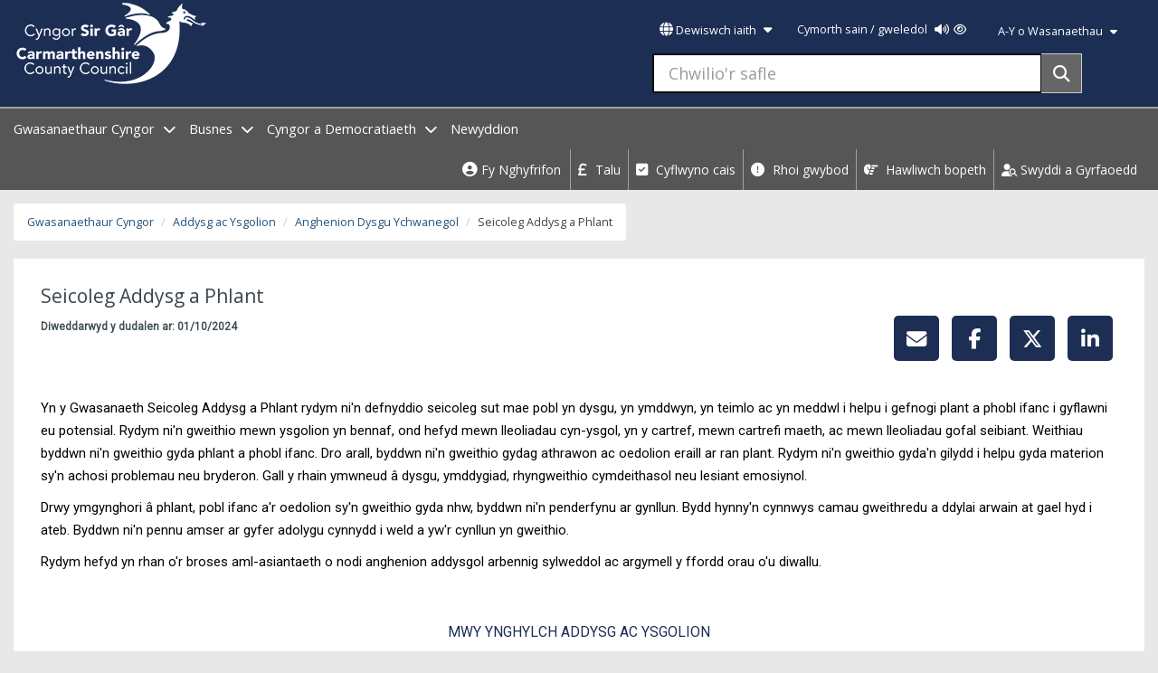

--- FILE ---
content_type: text/html; charset=utf-8
request_url: https://www.sirgar.llyw.cymru/cartref/gwasanaethaur-cyngor/addysg-ac-ysgolion/anghenion-dysgu-ychwanegol/seicoleg-addysg-a-phlant/
body_size: 198034
content:

<!DOCTYPE html>
<html lang="cy">
<head>
        <title>Seicoleg Addysg a Phlant - Cyngor Sir Caerfyrddin</title>




    <meta name="viewport" content="width=device-width, initial-scale=1">
    <meta http-equiv="Content-Type" content="text/html; charset=utf-8" />
    <meta http-equiv="X-UA-Compatible" content="IE=edge" />
    <meta name="pageID" content="96678" />
    <meta name="silktide-cms" content="eyJjbXMiOiAiVW1icmFjbyIsICJwYWdlSWQiOiA5NjY3OH0=">

    <link async="async" rel="stylesheet" href="https://fonts.googleapis.com/css?family=Open&#x2B;Sans|Roboto|Lora">



    <script async crossorigin="anonymous" src="https://kit.fontawesome.com/74b4cda727.js"></script>
    <link rel="stylesheet" href="/css/jquery-ui.min.css">
    <link rel="stylesheet" href="/Content/bootstrap.min.css">
   
    <link rel="stylesheet" href="/Content/bootstrap-theme.min.css">
    <link rel="stylesheet" href="/Content/jquery.bxslider.min.css">
    <link rel="stylesheet" href="/GIS/lib/openlayers/theme/default/style.css">
    <link rel="stylesheet" href="/outdatedbrowser/outdatedbrowser.min.css">
    <link rel="stylesheet" href="/css/slick.css">
    <link rel="stylesheet" href="/css/story.css">
    <link rel="stylesheet" href="/css/styles.css?v=15">


    
    


    <link rel="apple-touch-icon" href="https://www.carmarthenshire.gov.wales/apple-touch-icon.png" />
    <link rel="apple-touch-icon" sizes="76x76" href="https://www.carmarthenshire.gov.wales/apple-touch-icon-76x76.png" />
    <link rel="apple-touch-icon" sizes="120x120" href="https://www.carmarthenshire.gov.wales/apple-touch-icon-120x120.png" />
    <link rel="apple-touch-icon" sizes="152x152" href="https://www.carmarthenshire.gov.wales/apple-touch-icon-152x152.png" />
    <link rel="apple-touch-icon" sizes="180x180" href="https://www.carmarthenshire.gov.wales/apple-touch-icon-180x180.png" />
    <link rel="icon" sizes="192x192" href="https://www.carmarthenshire.gov.wales/icon-hires.png" />
    <link rel="icon" sizes="128x128" href="https://www.carmarthenshire.gov.wales/icon-normal.png" />




    <script src="https://ajax.aspnetcdn.com/ajax/jQuery/jquery-2.1.1.min.js"></script>
    <script src="https://ajax.aspnetcdn.com/ajax/jquery.validate/1.13.1/jquery.validate.min.js"></script>
    <script src="https://ajax.aspnetcdn.com/ajax/mvc/5.1/jquery.validate.unobtrusive.min.js"></script>

    <!-- Global site tag (gtag.js) - Google Analytics -->
    <!-- Global site tag (gtag.js) - Google Analytics -->
    <script async src="https://www.googletagmanager.com/gtag/js?id=GTM-53NBG3"></script>

    <!-- Google Tag Manager -->
    <script>
        (function (w, d, s, l, i) {
            w[l] = w[l] || []; w[l].push({
                'gtm.start':
                    new Date().getTime(), event: 'gtm.js'
            }); var f = d.getElementsByTagName(s)[0],
                j = d.createElement(s), dl = l != 'dataLayer' ? '&l=' + l : ''; j.async = true; j.src =
                    'https://www.googletagmanager.com/gtm.js?id=' + i + dl; f.parentNode.insertBefore(j, f);
        })(window, document, 'script', 'dataLayer', 'GTM-53NBG3');</script>
    <script async src="https://www.googletagmanager.com/gtag/js?id=G-1H0QX5T6MQ"></script>
    <script>
        window.dataLayer = window.dataLayer || [];
        function gtag() { dataLayer.push(arguments); }
        gtag('js', new Date());

        gtag('config', 'G-1H0QX5T6MQ');
    </script>
    <!-- End Google Tag Manager -->
<script type="text/javascript">!function(T,l,y){var S=T.location,k="script",D="instrumentationKey",C="ingestionendpoint",I="disableExceptionTracking",E="ai.device.",b="toLowerCase",w="crossOrigin",N="POST",e="appInsightsSDK",t=y.name||"appInsights";(y.name||T[e])&&(T[e]=t);var n=T[t]||function(d){var g=!1,f=!1,m={initialize:!0,queue:[],sv:"5",version:2,config:d};function v(e,t){var n={},a="Browser";return n[E+"id"]=a[b](),n[E+"type"]=a,n["ai.operation.name"]=S&&S.pathname||"_unknown_",n["ai.internal.sdkVersion"]="javascript:snippet_"+(m.sv||m.version),{time:function(){var e=new Date;function t(e){var t=""+e;return 1===t.length&&(t="0"+t),t}return e.getUTCFullYear()+"-"+t(1+e.getUTCMonth())+"-"+t(e.getUTCDate())+"T"+t(e.getUTCHours())+":"+t(e.getUTCMinutes())+":"+t(e.getUTCSeconds())+"."+((e.getUTCMilliseconds()/1e3).toFixed(3)+"").slice(2,5)+"Z"}(),iKey:e,name:"Microsoft.ApplicationInsights."+e.replace(/-/g,"")+"."+t,sampleRate:100,tags:n,data:{baseData:{ver:2}}}}var h=d.url||y.src;if(h){function a(e){var t,n,a,i,r,o,s,c,u,p,l;g=!0,m.queue=[],f||(f=!0,t=h,s=function(){var e={},t=d.connectionString;if(t)for(var n=t.split(";"),a=0;a<n.length;a++){var i=n[a].split("=");2===i.length&&(e[i[0][b]()]=i[1])}if(!e[C]){var r=e.endpointsuffix,o=r?e.location:null;e[C]="https://"+(o?o+".":"")+"dc."+(r||"services.visualstudio.com")}return e}(),c=s[D]||d[D]||"",u=s[C],p=u?u+"/v2/track":d.endpointUrl,(l=[]).push((n="SDK LOAD Failure: Failed to load Application Insights SDK script (See stack for details)",a=t,i=p,(o=(r=v(c,"Exception")).data).baseType="ExceptionData",o.baseData.exceptions=[{typeName:"SDKLoadFailed",message:n.replace(/\./g,"-"),hasFullStack:!1,stack:n+"\nSnippet failed to load ["+a+"] -- Telemetry is disabled\nHelp Link: https://go.microsoft.com/fwlink/?linkid=2128109\nHost: "+(S&&S.pathname||"_unknown_")+"\nEndpoint: "+i,parsedStack:[]}],r)),l.push(function(e,t,n,a){var i=v(c,"Message"),r=i.data;r.baseType="MessageData";var o=r.baseData;return o.message='AI (Internal): 99 message:"'+("SDK LOAD Failure: Failed to load Application Insights SDK script (See stack for details) ("+n+")").replace(/\"/g,"")+'"',o.properties={endpoint:a},i}(0,0,t,p)),function(e,t){if(JSON){var n=T.fetch;if(n&&!y.useXhr)n(t,{method:N,body:JSON.stringify(e),mode:"cors"});else if(XMLHttpRequest){var a=new XMLHttpRequest;a.open(N,t),a.setRequestHeader("Content-type","application/json"),a.send(JSON.stringify(e))}}}(l,p))}function i(e,t){f||setTimeout(function(){!t&&m.core||a()},500)}var e=function(){var n=l.createElement(k);n.src=h;var e=y[w];return!e&&""!==e||"undefined"==n[w]||(n[w]=e),n.onload=i,n.onerror=a,n.onreadystatechange=function(e,t){"loaded"!==n.readyState&&"complete"!==n.readyState||i(0,t)},n}();y.ld<0?l.getElementsByTagName("head")[0].appendChild(e):setTimeout(function(){l.getElementsByTagName(k)[0].parentNode.appendChild(e)},y.ld||0)}try{m.cookie=l.cookie}catch(p){}function t(e){for(;e.length;)!function(t){m[t]=function(){var e=arguments;g||m.queue.push(function(){m[t].apply(m,e)})}}(e.pop())}var n="track",r="TrackPage",o="TrackEvent";t([n+"Event",n+"PageView",n+"Exception",n+"Trace",n+"DependencyData",n+"Metric",n+"PageViewPerformance","start"+r,"stop"+r,"start"+o,"stop"+o,"addTelemetryInitializer","setAuthenticatedUserContext","clearAuthenticatedUserContext","flush"]),m.SeverityLevel={Verbose:0,Information:1,Warning:2,Error:3,Critical:4};var s=(d.extensionConfig||{}).ApplicationInsightsAnalytics||{};if(!0!==d[I]&&!0!==s[I]){var c="onerror";t(["_"+c]);var u=T[c];T[c]=function(e,t,n,a,i){var r=u&&u(e,t,n,a,i);return!0!==r&&m["_"+c]({message:e,url:t,lineNumber:n,columnNumber:a,error:i}),r},d.autoExceptionInstrumented=!0}return m}(y.cfg);function a(){y.onInit&&y.onInit(n)}(T[t]=n).queue&&0===n.queue.length?(n.queue.push(a),n.trackPageView({})):a()}(window,document,{
src: "https://js.monitor.azure.com/scripts/b/ai.2.min.js", // The SDK URL Source
crossOrigin: "anonymous", 
cfg: { // Application Insights Configuration
    connectionString: 'InstrumentationKey=db0db03f-37ee-4e8b-a0d2-5556457e40da;IngestionEndpoint=https://ukwest-0.in.applicationinsights.azure.com/;LiveEndpoint=https://ukwest.livediagnostics.monitor.azure.com/;ApplicationId=a9067b83-0790-4fbb-b8a8-874c0276ff45'
}});</script></head>
<body ng-app="homeApp">
    <!-- Google Tag Manager (noscript) -->
    <noscript>
        <iframe src="https://www.googletagmanager.com/ns.html?id=GTM-53NBG3"
                height="0" width="0" style="display:none;visibility:hidden" title=""></iframe>
    </noscript>
    <!-- End Google Tag Manager (noscript) -->
    <div id="fb-root"></div>
    <script async defer crossorigin="anonymous" src="https://connect.facebook.net/en_GB/sdk.js#xfbml=1&amp;version=v21.0"></script>
    <header>
        
        <div class="blueBg bottom-15 clearfix">
            <div id="skip"><a href="#content">Hepgor gwe-lywio</a></div>
           


            <div class="container-fluid">
                <div class="pull-left">

        <a href="https://www.carmarthenshire.gov.wales" class="ccc-logo-link"><img src="/media/1227164/ccc-white-01-new.png" class="pull-left ccc-logo" alt="Cyngor Sir Gar - Carmarthenshire County Council" /></a>
 </div>
                <div class="padding-right-5">

                    
<div class="accesibility clearfix pull-right position-relative ">
    <span class="pull-left lang">  <a href="javascript:;" class="lang-btn button-unstyled padding-top-bottom-12" id="lg-btn" role="button" aria-expanded="false"><span class="fas fa-globe"></span> Dewiswch iaith <span class="fa fa-caret-down padding-left-5" aria-hidden="true"></span></a></span>
    <div class="language-options" role="dialog" aria-labelledby="chooseLangLabel" aria-modal="true">
        <span class="fa fa-times-circle fa-2x" aria-hidden="true"></span>
        <h2 id="chooseLangLabel" class="chooseLang" role="button"> Dewiswch iaith</h2>
        <ul id="lang-opt" class="list-unstyled" aria-label="Language menu open">
           


                    <li id="cymraegEng" lang="en">
                        <a href="https://www.carmarthenshire.gov.wales/council-services/education-schools/additional-learning-needs/educational-child-psychology/" target="" class="padding-left-5">
                            English
                        </a>
                    </li>

            <li class='myEle' data-lang='bg' lang="bg"><button class="button-unstyled">&#x431;&#x44A;&#x43B;&#x433;&#x430;&#x440;&#x441;&#x43A;&#x438;</button></li>
            <li class='myEle' data-lang='es' lang="es"><button class="button-unstyled"> Castella&#xF1;o</button></li>
            <li class='myEle' data-lang='de' lang="de"><button class="button-unstyled"> Deutsch</button></li>
            <li class='myEle' data-lang='fr' lang="fr"><button class="button-unstyled"> Fran&#xE7;ais</button></li>
            <li class='myEle' data-lang='it' lang="it"><button class="button-unstyled"> Italiano</button></li>
            <li class='myEle' data-lang='nl' lang="nl"><button class="button-unstyled"> Nederlands</button></li>
            <li class='myEle' data-lang='pl' lang="pl"><button class="button-unstyled"> Polski</button></li>
            <li class='myEle' data-lang='pt' lang="pt"><button class="button-unstyled"> Portugu&#xEA;s</button></li>
            <li class='myEle' data-lang='ro' lang="ro"><button class="button-unstyled"> Rom&#xE2;n&#x103;</button></li>
            <li class='myEle' data-lang='ru' lang="ru"><button class="button-unstyled"> P&#x443;&#x441;&#x441;&#x43A;&#x438;&#x439;</button></li>
            <li class='myEle' data-lang='tr' lang="tr"><button class="button-unstyled"> T&#xFC;rk</button></li>
            <li class='myEle' data-lang='uk' lang="uk"><button class="button-unstyled"> &#x423;&#x43A;&#x440;&#x430;&#x457;&#x43D;&#x441;&#x44C;&#x43A;&#x430;</button></li>
            <li class='myEle' data-lang='zh' lang="zh"><button class="button-unstyled"> &#x4E2D;&#x570B;&#x50B3;&#x7D71;</button></li>
            <li class='myEle' data-lang='ja' lang="ja"><button class="button-unstyled"> &#x65E5;&#x672C;&#x8A9E;</button></li>
            <li class='myEle' data-lang='ko' lang="ko"><button class="button-unstyled"> &#x97D3;&#x56FD;&#x8A9E;</button></li>
            <li class='myEle' data-lang='ar' lang="ar"><button class="button-unstyled"> &#x639;&#x631;&#x628;&#x649;</button></li>
            <li class='myEle' data-lang='fa' lang="fa"><button class="button-unstyled"> &#x641;&#x627;&#x631;&#x633;&#x6CC;</button></li>
            <li class='myEle' data-lang='ps' lang="ps"><button class="button-unstyled"> &#x67E;&#x69A;&#x62A;&#x648;</button></li>

            <li class="original-lang-li"><a href="/cartref/gwasanaethaur-cyngor/addysg-ac-ysgolion/anghenion-dysgu-ychwanegol/seicoleg-addysg-a-phlant/" class="font125 original-lang"><span class="fas fa-home"></span> Cymraeg</a><button class="button lg-btn-close" aria-label="Close language menu">Cau <i class="fa-sharp fa-regular fa-xmark-large margin-left-5"></i></button></li>
        </ul>
    </div>
    <div class="pull-left myAccount hidden-xs margin-left-10">


        <div class="reciteme pull-right "><a href="javascript:;" class="button-unstyled padding-top-bottom-12">Cymorth sain / gweledol <span class="fa fa-volume-up margin-right-5 margin-left-5"></span><span class="fa fa-eye "></span></a></div>


    </div>
    <div class="pull-right myAccount hidden-xs">
        

        <div class="pull-right "><a href="javascript:;" class="link-white padding-top-bottom-12 padding-left-5 padding-right-5 inline-block font-normal a-zlink margin-top-5">A-Y o Wasanaethau <span class="fa fa-caret-down padding-left-5" aria-hidden="true"></span></a></div>


    </div>
    <div class="language-options-2" role="dialog" labelledby="az-label" aria-modal="true">
        <span class="fa fa-times-circle fa-2x" aria-hidden="true"></span>
        <h2 class="font125" id="az-label">A-Y o Wasanaethau</h2>
        <ul class="list-unstyled">

                            <li class="pull-left">
                                <a id="Aservice" href="https://www.sirgar.llyw.cymru/cartref/a-y/?az=A">A</a>
                            </li>
                            <li class="pull-left">
                                <a id="Bservice" href="https://www.sirgar.llyw.cymru/cartref/a-y/?az=B">B</a>
                            </li>
                            <li class="pull-left">
                                <a id="Cservice" href="https://www.sirgar.llyw.cymru/cartref/a-y/?az=C">C</a>
                            </li>
                            <li class="pull-left">
                                <a id="Chservice" href="https://www.sirgar.llyw.cymru/cartref/a-y/?az=Ch">Ch</a>
                            </li>
                            <li class="pull-left">
                                <a id="Dservice" href="https://www.sirgar.llyw.cymru/cartref/a-y/?az=D">D</a>
                            </li>
                            <li class="pull-left">
                                <a id="Ddservice" href="https://www.sirgar.llyw.cymru/cartref/a-y/?az=Dd">Dd</a>
                            </li>
                            <li class="pull-left">
                                <a id="Eservice" href="https://www.sirgar.llyw.cymru/cartref/a-y/?az=E">E</a>
                            </li>
                            <li class="pull-left">
                                <a id="Fservice" href="https://www.sirgar.llyw.cymru/cartref/a-y/?az=F">F</a>
                            </li>
                            <li class="pull-left">
                                <a id="Ffservice" href="https://www.sirgar.llyw.cymru/cartref/a-y/?az=Ff">Ff</a>
                            </li>
                            <li class="pull-left">
                                <a id="Gservice" href="https://www.sirgar.llyw.cymru/cartref/a-y/?az=G">G</a>
                            </li>
                            <li class="pull-left">
                                <a id="Ngservice" href="https://www.sirgar.llyw.cymru/cartref/a-y/?az=Ng">Ng</a>
                            </li>
                            <li class="pull-left">
                                <a id="Hservice" href="https://www.sirgar.llyw.cymru/cartref/a-y/?az=H">H</a>
                            </li>
                            <li class="pull-left">
                                <a id="Iservice" href="https://www.sirgar.llyw.cymru/cartref/a-y/?az=I">I</a>
                            </li>
                            <li class="pull-left">
                                <a id="Jservice" href="https://www.sirgar.llyw.cymru/cartref/a-y/?az=J">J</a>
                            </li>
                            <li class="pull-left">
                                <a id="Lservice" href="https://www.sirgar.llyw.cymru/cartref/a-y/?az=L">L</a>
                            </li>
                            <li class="pull-left">
                                <a id="Llservice" href="https://www.sirgar.llyw.cymru/cartref/a-y/?az=Ll">Ll</a>
                            </li>
                            <li class="pull-left">
                                <a id="Mservice" href="https://www.sirgar.llyw.cymru/cartref/a-y/?az=M">M</a>
                            </li>
                            <li class="pull-left">
                                <a id="Nservice" href="https://www.sirgar.llyw.cymru/cartref/a-y/?az=N">N</a>
                            </li>
                            <li class="pull-left">
                                <a id="Oservice" href="https://www.sirgar.llyw.cymru/cartref/a-y/?az=O">O</a>
                            </li>
                            <li class="pull-left">
                                <a id="Pservice" href="https://www.sirgar.llyw.cymru/cartref/a-y/?az=P">P</a>
                            </li>
                            <li class="pull-left">
                                <a id="Phservice" href="https://www.sirgar.llyw.cymru/cartref/a-y/?az=Ph">Ph</a>
                            </li>
                            <li class="pull-left">
                                <a id="Rservice" href="https://www.sirgar.llyw.cymru/cartref/a-y/?az=R">R</a>
                            </li>
                            <li class="pull-left">
                                <a id="Rhservice" href="https://www.sirgar.llyw.cymru/cartref/a-y/?az=Rh">Rh</a>
                            </li>
                            <li class="pull-left">
                                <a id="Sservice" href="https://www.sirgar.llyw.cymru/cartref/a-y/?az=S">S</a>
                            </li>
                            <li class="pull-left">
                                <a id="Tservice" href="https://www.sirgar.llyw.cymru/cartref/a-y/?az=T">T</a>
                            </li>
                            <li class="pull-left">
                                <a id="Thservice" href="https://www.sirgar.llyw.cymru/cartref/a-y/?az=Th">Th</a>
                            </li>
                            <li class="pull-left">
                                <a id="Uservice" href="https://www.sirgar.llyw.cymru/cartref/a-y/?az=U">U</a>
                            </li>
                            <li class="pull-left">
                                <a id="Wservice" href="https://www.sirgar.llyw.cymru/cartref/a-y/?az=W">W</a>
                            </li>
                            <li class="pull-left">
                                <a id="Yservice" href="https://www.sirgar.llyw.cymru/cartref/a-y/?az=Y">Y</a>
                            </li>


        </ul>
        <button class="button pull-right">Cau<span class="sr-only">A-Z services list</span> <i class="fa-sharp fa-regular fa-xmark-large margin-left-5"></i></button>
    </div>




    <div class="hidden-xs">
        <form action="https://www.sirgar.llyw.cymru/search-results" role="search" method="GET">
            <div class="input-group col-sm-12 col-md-12">
                <input aria-label="Chwilio&#x27;r safle" type="text" id="txtSearch1" name="query" class="form-control input-lg searchbox" placeholder="Chwilio&#x27;r safle">
                <span class="input-group-btn pull-left">
                    <button class="btn search-btn searchbox-btn" type="submit" aria-label="Search"><span class="fa fa-search" aria-hidden="true"></span></button>
                </span>
            </div>
        </form>
    </div>

</div>



                </div>



               
            </div>

        </div>


        
    <div class="lightBlueBg navbar-main clear">
         <div class="container-fluid">


            <div class="pull-left">
    <ul class="list-unstyled margin-bottom-0 font11">
       

                <li data-navid="1" class="id1 text-white padding-top-10 padding-bottom-10  hidden-xs pull-left margin-right-15 hidden-tablet hidden-mobile" data-toggle="dropdown">
                    <a href="javascript:;" id="councilServicesnav" class="text-white no-underline hover-white menu-nav padding-top-bottom-12 padding-bottom-13 newsroom-link" aria-label="open menu - Gwasanaethaur Cyngor">Gwasanaethaur Cyngor <span class="fa fa-chevron-down margin-left-5" aria-hidden="true"></span><span class="fas fa-chevron-up hidden"></span></a>
                </li>
                <li data-navid="2" class="id2 text-white padding-top-10 padding-bottom-10  hidden-xs pull-left margin-right-15 hidden-tablet hidden-mobile" data-toggle="dropdown">
                    <a href="javascript:;" id="businessHomepagenav" class="text-white no-underline hover-white menu-nav padding-top-bottom-12 padding-bottom-13 newsroom-link" aria-label="open menu - Busnes">Busnes <span class="fa fa-chevron-down margin-left-5" aria-hidden="true"></span><span class="fas fa-chevron-up hidden"></span></a>
                </li>
                <li data-navid="3" class="id3 text-white padding-top-10 padding-bottom-10  hidden-xs pull-left margin-right-15 hidden-tablet hidden-mobile" data-toggle="dropdown">
                    <a href="javascript:;" id="councilAndDemocracynav" class="text-white no-underline hover-white menu-nav padding-top-bottom-12 padding-bottom-13 newsroom-link" aria-label="open menu - Cyngor a Democratiaeth">Cyngor a Democratiaeth <span class="fa fa-chevron-down margin-left-5" aria-hidden="true"></span><span class="fas fa-chevron-up hidden"></span></a>
                </li>
                <li class="text-white padding-top-10 padding-bottom-10  hidden-xs pull-left margin-right-15 hidden-tablet hidden-mobile">
                    <a href="https://newyddion.sirgar.llyw.cymru/" class="text-white no-underline hover-white padding-top-bottom-12 padding-bottom-13 newsroom-link">Newyddion </a>

                </li>
        <li>
            <nav class="navbar mobileNav hidden-desktop hidden-xs hidden-lg pull-right table-menu-button">

                <button type="button" class="navbar-toggle tablet-nav-button" data-toggle="collapse" data-target="#tablet-nav" aria-label="Menu">
                    <span class="fas fa-bars padding-left-5"></span> Dewislen
                    
                </button>

            </nav>
        </li>

        <li>
            <nav class="navbar mobileNav hidden-desktop hidden-sm hidden-tablet hidden-lg pull-right">

                <button type="button" class="navbar-toggle mobile-menu" aria-label="Menu">
                    <span class="fas fa-bars padding-left-5"></span> Dewislen
                   
                    <span class="fa fa-times-circle fa-2x" aria-hidden="true"></span>
                </button>

            </nav>
        </li>
    </ul>

</div>
             <div class="pull-right">
                 <div class="pull-left ">
                            <a href="https://fynghyfrif.sirgar.llyw.cymru/cy/" class="padding-top-10 padding-bottom-10 myAccountsHeader">
            <span class="fa fa-user-circle" aria-hidden="true"></span>
            <span>Fy Nghyfrifon </span>
        </a>

                 </div>
                <ul class="list-unstyled pull-left most-popular-nav margin-bottom-0 hidden-xs">
        <li class="pull-left"><a href="/cartref/gwasanaethaur-cyngor/talu/" class="padding-top-10 padding-bottom-10 no-underline"><span class="fas fa-pound-sign"></span> Talu</a></li>
        <li class="pull-left"><a href="/cartref/gwasanaethaur-cyngor/cyflwyno-cais/" class="padding-top-10 padding-bottom-10 no-underline"><span class="fas fa-check-square"></span> Cyflwyno cais</a></li>
        <li class="pull-left"><a href="/cartref/gwasanaethaur-cyngor/rhoi-gwybod/" class="padding-top-10 padding-bottom-10 no-underline"><span class="fas fa-exclamation-circle"></span> Rhoi gwybod</a></li>
        <li class="pull-left"><a href="/cartref/gwasanaethaur-cyngor/hawliwch-bopeth/" class="padding-top-10 padding-bottom-10 no-underline"><span class="fas fa-hand-point-right"></span> Hawliwch bopeth</a></li>


    <li class="pull-left"><a href="/cartref/gwasanaethaur-cyngor/swyddi-a-gyrfaoedd/" class="padding-top-10 padding-bottom-10 no-underline"><i class="fa-solid fa-user-magnifying-glass" aria-hidden="true"></i> Swyddi a Gyrfaoedd</a></li>
</ul>
             </div>
             


         </div>
    </div>
    <div class="main-nav-container hidden hidden-xs" id="tablet-nav">
    <div class="clearfix">
        <div class="main-nav-content padding-15 clearfix position-relative">
            <ul class="list-unstyled hidden-desktop">
                        <li id="1"  class="id1 active pull-left top-nav-item-new padding-left-10 padding-right-10 councilServices openNav" onclick="nextNavItemShow(1)">
                            <a class="top-nav-link padding-left-15 padding-right-15 font125" href="javascript:;" aria-expanded="false">Gwasanaethaur Cyngor <span class="sr-only">go to section</span></a>


                        </li>
                        <li id="2"  class="id2 active pull-left top-nav-item-new padding-left-10 padding-right-10 businessHomepage " onclick="nextNavItemShow(2)">
                            <a class="top-nav-link padding-left-15 padding-right-15 font125" href="javascript:;" aria-expanded="false">Busnes <span class="sr-only">go to section</span></a>


                        </li>
                        <li id="3"  class="id3 active pull-left top-nav-item-new padding-left-10 padding-right-10 councilAndDemocracy " onclick="nextNavItemShow(3)">
                            <a class="top-nav-link padding-left-15 padding-right-15 font125" href="javascript:;" aria-expanded="false">Cyngor a Democratiaeth <span class="sr-only">go to section</span></a>


                        </li>
                        <li class="active pull-left padding-left-10 padding-right-10">
                            <a class=" top-nav-link padding-left-15 padding-right-15 font125 section-clickable" href="https://newyddion.sirgar.llyw.cymru/">Newyddion </a>
                        </li>

            </ul>

                    <div class="landing-menu clearfix councilServicesnav clear padding-top-15 padding-left-40" role="menu">
                        <h2 class="padding-left-10 font17"><a href="/cartref/gwasanaethaur-cyngor/"><span class="fas fa-home" aria-hidden="true"></span> Gwasanaethaur Cyngor</a></h2>

                            <ul class="list-unstyled col-sm-4">

                                        <li class="padding-top-15">
                                            <a href="javascript:;" onclick="opensubnav(93184, 'cy-GB')" class="font11 no-underline">Ailgylchu, Biniau a Sbwriel <span class="sr-only"> open sub navigation</span></a>
                                        </li>
                                        <li class="padding-top-15">
                                            <a href="javascript:;" onclick="opensubnav(111121, 'cy-GB')" class="font11 no-underline">Tai <span class="sr-only"> open sub navigation</span></a>
                                        </li>
                                        <li class="padding-top-15">
                                            <a href="javascript:;" onclick="opensubnav(110038, 'cy-GB')" class="font11 no-underline">Budd-daliadau <span class="sr-only"> open sub navigation</span></a>
                                        </li>
                                        <li class="padding-top-15">
                                            <a href="javascript:;" onclick="opensubnav(95451, 'cy-GB')" class="font11 no-underline">Treth y Cyngor <span class="sr-only"> open sub navigation</span></a>
                                        </li>
                                        <li class="padding-top-15">
                                            <a href="javascript:;" onclick="opensubnav(92886, 'cy-GB')" class="font11 no-underline">Genedigaethau, Marwolaethau, Priodasau, Partneriaethau Sifil a Seremon&#xEF;au Dathlu <span class="sr-only"> open sub navigation</span></a>
                                        </li>
                                        <li class="padding-top-15">
                                            <a href="javascript:;" onclick="opensubnav(92656, 'cy-GB')" class="font11 no-underline">Gwasanaethau Cymdeithasol <span class="sr-only"> open sub navigation</span></a>
                                        </li>
                                        <li class="padding-top-15">
                                            <a href="javascript:;" onclick="opensubnav(92657, 'cy-GB')" class="font11 no-underline">Gwasanaethau i blant a theuluoedd <span class="sr-only"> open sub navigation</span></a>
                                        </li>
                                        <li class="padding-top-15">
                                            <a href="javascript:;" onclick="opensubnav(6620, 'cy-GB')" class="font11 no-underline">Addysg ac Ysgolion <span class="sr-only"> open sub navigation</span></a>
                                        </li>
                                        <li class="padding-top-15">
                                            <a href="javascript:;" onclick="opensubnav(92659, 'cy-GB')" class="font11 no-underline">Cynllunio <span class="sr-only"> open sub navigation</span></a>
                                        </li>
                                        <li class="padding-top-15">
                                            <a href="javascript:;" onclick="opensubnav(92660, 'cy-GB')" class="font11 no-underline">Rheoli Adeiladu <span class="sr-only"> open sub navigation</span></a>
                                        </li>
                        </ul>
                            <ul class="list-unstyled col-sm-4">

                                        <li class="padding-top-15">
                                            <a href="javascript:;" onclick="opensubnav(111329, 'cy-GB')" class="font11 no-underline">Priffyrdd, Teithio a Pharcio <span class="sr-only"> open sub navigation</span></a>
                                        </li>
                                        <li class="padding-top-15">
                                            <a href="javascript:;" onclick="opensubnav(92662, 'cy-GB')" class="font11 no-underline">Safonau Masnach <span class="sr-only"> open sub navigation</span></a>
                                        </li>
                                        <li class="padding-top-15">
                                            <a href="javascript:;" onclick="opensubnav(92663, 'cy-GB')" class="font11 no-underline">Iechyd yr Amgylchedd <span class="sr-only"> open sub navigation</span></a>
                                        </li>
                                        <li class="padding-top-15">
                                            <a href="javascript:;" onclick="opensubnav(92664, 'cy-GB')" class="font11 no-underline">Llyfrgelloedd ac Archifau <span class="sr-only"> open sub navigation</span></a>
                                        </li>
                                        <li class="padding-top-15">
                                                <a href="/cartref/gwasanaethaur-cyngor/theatrau-celfyddau-amgueddfeydd/" class="font11 no-underline">Theatrau, Celfyddau ac Amgueddfeydd</a>
                                        </li>
                                        <li class="padding-top-15">
                                                <a href="/cartref/gwasanaethaur-cyngor/hamdden-a-gweithgareddau-awyr-agored/" class="font11 no-underline">Hamdden a Gweithgareddau Awyr Agored</a>
                                        </li>
                                        <li class="padding-top-15">
                                                <a href="/cartref/gwasanaethaur-cyngor/marchnadoedd/" class="font11 no-underline">Marchnadoedd</a>
                                        </li>
                                        <li class="padding-top-15">
                                            <a href="javascript:;" onclick="opensubnav(115923, 'cy-GB')" class="font11 no-underline">Diogelu Iechyd y Cyhoedd <span class="sr-only"> open sub navigation</span></a>
                                        </li>
                                        <li class="padding-top-15">
                                            <a href="javascript:;" onclick="opensubnav(92668, 'cy-GB')" class="font11 no-underline">Hawliau Tramwy Cyhoeddus <span class="sr-only"> open sub navigation</span></a>
                                        </li>
                                        <li class="padding-top-15">
                                            <a href="javascript:;" onclick="opensubnav(92669, 'cy-GB')" class="font11 no-underline">Gwybodaeth Gymunedol <span class="sr-only"> open sub navigation</span></a>
                                        </li>
                        </ul>
                            <ul class="list-unstyled col-sm-4">

                                        <li class="padding-top-15">
                                            <a href="javascript:;" onclick="opensubnav(92670, 'cy-GB')" class="font11 no-underline">Argyfyngau a diogelwch cymunedol <span class="sr-only"> open sub navigation</span></a>
                                        </li>
                                        <li class="padding-top-15">
                                            <a href="javascript:;" onclick="opensubnav(92747, 'cy-GB')" class="font11 no-underline">Swyddi a Gyrfaoedd <span class="sr-only"> open sub navigation</span></a>
                                        </li>
                                        <li class="padding-top-15">
                                            <a href="javascript:;" onclick="opensubnav(92671, 'cy-GB')" class="font11 no-underline">Gwell Band Eang <span class="sr-only"> open sub navigation</span></a>
                                        </li>
                                        <li class="padding-top-15">
                                                <a href="/cartref/gwasanaethaur-cyngor/hwb/" class="font11 no-underline">Hwb</a>
                                        </li>
                                        <li class="padding-top-15">
                                                <a href="/cartref/gwasanaethaur-cyngor/gweithredu-dros-yr-hinsawdd-sir-gar/" class="font11 no-underline">Gweithredu dros yr Hinsawdd Sir G&#xE2;r</a>
                                        </li>
                                        <li class="padding-top-15">
                                                <a href="/cartref/gwasanaethaur-cyngor/heneiddion-dda-sir-gar/" class="font11 no-underline">Heneiddio&#x27;n Dda Sir G&#xE2;r</a>
                                        </li>
                                        <li class="padding-top-15">
                                                <a href="/cartref/gwasanaethaur-cyngor/yn-fy-ardal/" class="font11 no-underline">Yn fy ardal</a>
                                        </li>
                                        <li class="padding-top-15">
                                                <a href="/cartref/gwasanaethaur-cyngor/cwynion-canmoliaeth/" class="font11 no-underline">Cwynion / Canmoliaeth</a>
                                        </li>
                                        <li class="padding-top-15">
                                                <a href="/cartref/gwasanaethaur-cyngor/hawliadau-yswiriant-awdurdod-lleol/" class="font11 no-underline">Hawliadau yswiriant awdurdod lleol</a>
                                        </li>
                        </ul>

                    </div>
                    <div class="landing-menu clearfix businessHomepagenav clear padding-top-15 padding-left-40" role="menu">
                        <h2 class="padding-left-10 font17"><a href="/cartref/busnes/"><span class="fas fa-home" aria-hidden="true"></span> Busnes</a></h2>

                            <ul class="list-unstyled col-sm-4">

                                        <li class="padding-top-15">
                                                <a href="/cartref/busnes/cronfa-ffyniant-gyffredin-y-du/" class="font11 no-underline">Cronfa Ffyniant Gyffredin y DU</a>
                                        </li>
                                        <li class="padding-top-15">
                                                <a href="/cartref/busnes/cofrestrwch-eich-busnes-ar-100-sir-gar/" class="font11 no-underline">Cofrestrwch eich busnes ar 100% Sir G&#xE2;r</a>
                                        </li>
                                        <li class="padding-top-15">
                                            <a href="javascript:;" onclick="opensubnav(123730, 'cy-GB')" class="font11 no-underline">Trethi Busnes <span class="sr-only"> open sub navigation</span></a>
                                        </li>
                                        <li class="padding-top-15">
                                                <a href="/cartref/busnes/eiddor-cyngor/" class="font11 no-underline">Eiddo&#x27;r Cyngor</a>
                                        </li>
                                        <li class="padding-top-15">
                                            <a href="javascript:;" onclick="opensubnav(91195, 'cy-GB')" class="font11 no-underline">Landlordiaid <span class="sr-only"> open sub navigation</span></a>
                                        </li>
                                        <li class="padding-top-15">
                                            <a href="javascript:;" onclick="opensubnav(91197, 'cy-GB')" class="font11 no-underline">Cysylltedd Digidol <span class="sr-only"> open sub navigation</span></a>
                                        </li>
                                        <li class="padding-top-15">
                                            <a href="javascript:;" onclick="opensubnav(91196, 'cy-GB')" class="font11 no-underline">Datblygu a Buddsoddiad <span class="sr-only"> open sub navigation</span></a>
                                        </li>
                                        <li class="padding-top-15">
                                            <a href="javascript:;" onclick="opensubnav(91198, 'cy-GB')" class="font11 no-underline">Cyllid <span class="sr-only"> open sub navigation</span></a>
                                        </li>
                        </ul>
                            <ul class="list-unstyled col-sm-4">

                                        <li class="padding-top-15">
                                                <a href="/cartref/busnes/cyfleoedd-ffilmio/" class="font11 no-underline">Cyfleoedd ffilmio</a>
                                        </li>
                                        <li class="padding-top-15">
                                            <a href="javascript:;" onclick="opensubnav(91200, 'cy-GB')" class="font11 no-underline">Twristiaeth <span class="sr-only"> open sub navigation</span></a>
                                        </li>
                                        <li class="padding-top-15">
                                                <a href="/cartref/busnes/trefnu-digwyddiadau/" class="font11 no-underline">Trefnu digwyddiadau</a>
                                        </li>
                                        <li class="padding-top-15">
                                                <a href="/cartref/busnes/safonau-masnach/" class="font11 no-underline">Safonau masnach</a>
                                        </li>
                                        <li class="padding-top-15">
                                            <a href="javascript:;" onclick="opensubnav(91203, 'cy-GB')" class="font11 no-underline">Iechyd yr Amgylchedd <span class="sr-only"> open sub navigation</span></a>
                                        </li>
                                        <li class="padding-top-15">
                                            <a href="javascript:;" onclick="opensubnav(91204, 'cy-GB')" class="font11 no-underline">Trwyddedu a Hawlenni <span class="sr-only"> open sub navigation</span></a>
                                        </li>
                                        <li class="padding-top-15">
                                            <a href="javascript:;" onclick="opensubnav(91205, 'cy-GB')" class="font11 no-underline">Tendrau a Chontractau <span class="sr-only"> open sub navigation</span></a>
                                        </li>
                                        <li class="padding-top-15">
                                                <a href="/cartref/busnes/pridiannau-tir-lleol/" aria-label="Busnes - Pridiannau Tir Lleol" class="font11 no-underline">Pridiannau Tir Lleol</a>
                                        </li>
                        </ul>
                            <ul class="list-unstyled col-sm-4">

                                        <li class="padding-top-15">
                                                <a href="/cartref/busnes/y-gymraeg-a-ch-busnes/" class="font11 no-underline">Y Gymraeg a&#x2019;ch busnes</a>
                                        </li>
                                        <li class="padding-top-15">
                                            <a href="javascript:;" onclick="opensubnav(91208, 'cy-GB')" class="font11 no-underline">Gwybodaeth i Gyflenwyr - Archebu a Thalu <span class="sr-only"> open sub navigation</span></a>
                                        </li>
                                        <li class="padding-top-15">
                                                <a href="/cartref/busnes/gwastraff-busnes/" class="font11 no-underline">Gwastraff busnes</a>
                                        </li>
                                        <li class="padding-top-15">
                                                <a href="/cartref/busnes/cyngor-busnes/" class="font11 no-underline">Cyngor Busnes</a>
                                        </li>
                                        <li class="padding-top-15">
                                                <a href="/cartref/busnes/busnes-gydar-cyngor/" class="font11 no-underline">Busnes gyda&#x27;r Cyngor</a>
                                        </li>
                                        <li class="padding-top-15">
                                                <a href="/cartref/busnes/safon-effeithlonrwydd-ynni-ofynnol/" class="font11 no-underline">Safon Effeithlonrwydd Ynni Ofynnol</a>
                                        </li>
                                        <li class="padding-top-15">
                                            <a href="javascript:;" onclick="opensubnav(105380, 'cy-GB')" class="font11 no-underline">Ymgysylltiad Busnes <span class="sr-only"> open sub navigation</span></a>
                                        </li>
                                        <li class="padding-top-15">
                                                <a href="/cartref/busnes/hysbysebu-ar-gylchfannau/" class="font11 no-underline">Hysbysebu ar gylchfannau</a>
                                        </li>
                        </ul>

                    </div>
                    <div class="landing-menu clearfix councilAndDemocracynav clear padding-top-15 padding-left-40" role="menu">
                        <h2 class="padding-left-10 font17"><a href="/cartref/cyngor-a-democratiaeth/"><span class="fas fa-home" aria-hidden="true"></span> Cyngor a Democratiaeth</a></h2>

                            <ul class="list-unstyled col-sm-4">

                                        <li class="padding-top-15">
                                            <a href="javascript:;" onclick="opensubnav(88472, 'cy-GB')" class="font11 no-underline">Y Cyngor <span class="sr-only"> open sub navigation</span></a>
                                        </li>
                                        <li class="padding-top-15">
                                            <a href="javascript:;" onclick="opensubnav(122893, 'cy-GB')" class="font11 no-underline">Cynghorwyr, ACau ac ASau <span class="sr-only"> open sub navigation</span></a>
                                        </li>
                                        <li class="padding-top-15">
                                                <a href="/cartref/cyngor-a-democratiaeth/adrannaur-cyngor/" class="font11 no-underline">Adrannau&#x27;r Cyngor</a>
                                        </li>
                                        <li class="padding-top-15">
                                                <a href="/cartref/cyngor-a-democratiaeth/dweud-eich-dweud/" class="font11 no-underline">Dweud eich dweud</a>
                                        </li>
                                        <li class="padding-top-15">
                                            <a href="javascript:;" onclick="opensubnav(88475, 'cy-GB')" class="font11 no-underline">Pwyllgorau a Chyfarfodydd <span class="sr-only"> open sub navigation</span></a>
                                        </li>
                                        <li class="padding-top-15">
                                                <a href="/cartref/cyngor-a-democratiaeth/strategaethau-cynlluniau-a-pholisiau/" class="font11 no-underline">Strategaethau, cynlluniau a pholis&#xEF;au</a>
                                        </li>
                                        <li class="padding-top-15">
                                                <a href="/cartref/cyngor-a-democratiaeth/y-cyllideb-y-cyngor/" class="font11 no-underline">Y Cyllideb y Cyngor</a>
                                        </li>
                        </ul>
                            <ul class="list-unstyled col-sm-4">

                                        <li class="padding-top-15">
                                            <a href="javascript:;" onclick="opensubnav(88477, 'cy-GB')" class="font11 no-underline">Perfformiad y Cyngor <span class="sr-only"> open sub navigation</span></a>
                                        </li>
                                        <li class="padding-top-15">
                                                <a href="/cartref/cyngor-a-democratiaeth/hysbysiadau-cyhoeddus/" class="font11 no-underline">Hysbysiadau cyhoeddus</a>
                                        </li>
                                        <li class="padding-top-15">
                                                <a href="/cartref/cyngor-a-democratiaeth/canllawiau-brexit/" class="font11 no-underline">Canllawiau Brexit</a>
                                        </li>
                                        <li class="padding-top-15">
                                                <a href="/cartref/cyngor-a-democratiaeth/iaith-gymraeg/" class="font11 no-underline">Iaith Gymraeg</a>
                                        </li>
                                        <li class="padding-top-15">
                                                <a href="/cartref/cyngor-a-democratiaeth/cydraddoldeb-ac-amrywiaeth/" aria-label="Cyngor a Democratiaeth - Cydraddoldeb ac Amrywiaeth" class="font11 no-underline">Cydraddoldeb ac Amrywiaeth</a>
                                        </li>
                                        <li class="padding-top-15">
                                                <a href="/cartref/cyngor-a-democratiaeth/cyfamod-y-lluoedd-arfog/" class="font11 no-underline">Cyfamod y Lluoedd Arfog</a>
                                        </li>
                                        <li class="padding-top-15">
                                            <a href="javascript:;" onclick="opensubnav(122723, 'cy-GB')" class="font11 no-underline">Etholiadau a Phleidleisio <span class="sr-only"> open sub navigation</span></a>
                                        </li>
                        </ul>
                            <ul class="list-unstyled col-sm-4">

                                        <li class="padding-top-15">
                                                <a href="/cartref/cyngor-a-democratiaeth/diogelu-data/" class="font11 no-underline">Diogelu Data</a>
                                        </li>
                                        <li class="padding-top-15">
                                                <a href="/cartref/cyngor-a-democratiaeth/rhyddid-gwybodaeth/" class="font11 no-underline">Rhyddid Gwybodaeth</a>
                                        </li>
                                        <li class="padding-top-15">
                                                <a href="/cartref/cyngor-a-democratiaeth/data-ac-ymchwil/" class="font11 no-underline">Data ac Ymchwil</a>
                                        </li>
                                        <li class="padding-top-15">
                                                <a href="/cartref/cyngor-a-democratiaeth/strategaeth-drawsnewid/" class="font11 no-underline">Strategaeth Drawsnewid</a>
                                        </li>
                                        <li class="padding-top-15">
                                                <a href="/cartref/cyngor-a-democratiaeth/cydnabyddiaeth-ariannol/" class="font11 no-underline">Cydnabyddiaeth Ariannol</a>
                                        </li>
                        </ul>

                    </div>
                    <div class="landing-menu clearfix newsroomHomepagenav clear padding-top-15 padding-left-40" role="menu">
                        <ul class="list-unstyled">
                            <li class="padding-top-15">
                                <a href="https://newyddion.sirgar.llyw.cymru/" class="font11">Newyddion</a>
                            </li>
                        </ul>
                    </div>

        </div>

        <div class="landing-sub-menu">
            <a href="javascript:;" class="font125 blue-link text-council-blue" role="button" onclick="backNavItem()"><span class="fas fa-arrow-left"></span> N&#xF4;l</a>
            <div class="landing-sub-menu-content clearfix">

            </div>
        </div>

    </div>


    <div class="back-home-bar blueBg">
        <a href="https://www.sirgar.llyw.cymru/cartref/gwasanaethaur-cyngor/" class="text-white padding-bottom-10 padding-top-10 inline-block padding-left-15 font11"><span class="fas fa-home"></span> Dychwelyd i&#x27;r dudalen hafan</a>
    </div>

</div>
    <div class="mobileNavContainer position-relative">
        <div class="mobile-menu-background">
            <div class="mobile-close-icon"><a href="javascript:;" title="Close" aria-label="Close" class="text-white" onclick="CloseMobileMenu()"><span class="fas fa-times fa-3x"></span> </a></div>
        </div>
        <div class="collapse navbar-collapse hidden-lg hidden-md" id="myNavbar">
            


<div class="clearfix padding-top-10 padding-bottom-5 blueBg">
    <p class="text-white font125 padding-left-15"><a href="https://myaccount.carmarthenshire.gov.wales/en" class="padding-top-10 padding-bottom-10 myAccountsHeader">
            <span class="fa fa-user-circle padding-right-5" aria-hidden="true"></span>
            <span>Mewngofnodi i&#x27;m cyfrif </span>
        </a></p>

</div>


<div class="mobile-nav-main">
    <div class="moving-nav clearfix">
        <div class="mobile-top-level-nav">
            <ul class="nav navbar-nav">

                    <li class="pay-apply-report-mobile"><a href="/cartref/gwasanaethaur-cyngor/talu/" class="padding-top-10 padding-bottom-10 no-underline"><span class="fas fa-pound-sign"></span> Talu</a></li>
                    <li class="pay-apply-report-mobile"><a href="/cartref/gwasanaethaur-cyngor/cyflwyno-cais/" class="padding-top-10 padding-bottom-10 no-underline"><span class="fas fa-check-square"></span> Cyflwyno cais</a></li>
                    <li class="pay-apply-report-mobile"><a href="/cartref/gwasanaethaur-cyngor/rhoi-gwybod/" class="padding-top-10 padding-bottom-10 no-underline"><span class="fas fa-exclamation-circle"></span> Rhoi gwybod</a></li>
                    <li class="pay-apply-report-mobile"><a href="/cartref/gwasanaethaur-cyngor/hawliwch-bopeth/" class="padding-top-10 padding-bottom-10 no-underline"><span class="fas fa-hand-point-right"></span> Hawliwch bopeth</a></li>
                    <li class="">

                        <a href="/cartref/gwasanaethaur-cyngor/" class="mobile-nav-item font125">   Gwasanaethaur Cyngor <span class="fa fa-chevron-right pull-right"></span> <span class="fa fa-chevron-down pull-right"></span></a>
                        <ul class="dropdown-menu  clearfix" role="menu">
                            <li>
                                <a href="/cartref/gwasanaethaur-cyngor/" class="section-manu-item" role="menuitem">Gwasanaethaur Cyngor</a>
                            </li>
                                    <li>
                                        <a href="javascript:;" aria-label="Show pages for Gwasanaethaur Cyngor / Ailgylchu, Biniau a Sbwriel" onclick="openmobilesubnav(93184, 'cy-GB')"> Ailgylchu, Biniau a Sbwriel <span class="fa fa-chevron-right pull-right inline-block"></span></a>
                                    </li>
                                    <li>
                                        <a href="javascript:;" aria-label="Show pages for Gwasanaethaur Cyngor / Tai" onclick="openmobilesubnav(111121, 'cy-GB')"> Tai <span class="fa fa-chevron-right pull-right inline-block"></span></a>
                                    </li>
                                    <li>
                                        <a href="javascript:;" aria-label="Show pages for Gwasanaethaur Cyngor / Budd-daliadau" onclick="openmobilesubnav(110038, 'cy-GB')"> Budd-daliadau <span class="fa fa-chevron-right pull-right inline-block"></span></a>
                                    </li>
                                    <li>
                                        <a href="javascript:;" aria-label="Show pages for Gwasanaethaur Cyngor / Treth y Cyngor" onclick="openmobilesubnav(95451, 'cy-GB')"> Treth y Cyngor <span class="fa fa-chevron-right pull-right inline-block"></span></a>
                                    </li>
                                    <li>
                                        <a href="javascript:;" aria-label="Show pages for Gwasanaethaur Cyngor / Genedigaethau, Marwolaethau, Priodasau, Partneriaethau Sifil a Seremon&#xEF;au Dathlu" onclick="openmobilesubnav(92886, 'cy-GB')"> Genedigaethau, Marwolaethau, Priodasau, Partneriaethau Sifil a Seremon&#xEF;au Dathlu <span class="fa fa-chevron-right pull-right inline-block"></span></a>
                                    </li>
                                    <li>
                                        <a href="javascript:;" aria-label="Show pages for Gwasanaethaur Cyngor / Gwasanaethau Cymdeithasol" onclick="openmobilesubnav(92656, 'cy-GB')"> Gwasanaethau Cymdeithasol <span class="fa fa-chevron-right pull-right inline-block"></span></a>
                                    </li>
                                    <li>
                                        <a href="javascript:;" aria-label="Show pages for Gwasanaethaur Cyngor / Gwasanaethau i blant a theuluoedd" onclick="openmobilesubnav(92657, 'cy-GB')"> Gwasanaethau i blant a theuluoedd <span class="fa fa-chevron-right pull-right inline-block"></span></a>
                                    </li>
                                    <li>
                                        <a href="javascript:;" aria-label="Show pages for Gwasanaethaur Cyngor / Addysg ac Ysgolion" onclick="openmobilesubnav(6620, 'cy-GB')"> Addysg ac Ysgolion <span class="fa fa-chevron-right pull-right inline-block"></span></a>
                                    </li>
                                    <li>
                                        <a href="javascript:;" aria-label="Show pages for Gwasanaethaur Cyngor / Cynllunio" onclick="openmobilesubnav(92659, 'cy-GB')"> Cynllunio <span class="fa fa-chevron-right pull-right inline-block"></span></a>
                                    </li>
                                    <li>
                                        <a href="javascript:;" aria-label="Show pages for Gwasanaethaur Cyngor / Rheoli Adeiladu" onclick="openmobilesubnav(92660, 'cy-GB')"> Rheoli Adeiladu <span class="fa fa-chevron-right pull-right inline-block"></span></a>
                                    </li>
                                    <li>
                                        <a href="javascript:;" aria-label="Show pages for Gwasanaethaur Cyngor / Priffyrdd, Teithio a Pharcio" onclick="openmobilesubnav(111329, 'cy-GB')"> Priffyrdd, Teithio a Pharcio <span class="fa fa-chevron-right pull-right inline-block"></span></a>
                                    </li>
                                    <li>
                                        <a href="javascript:;" aria-label="Show pages for Gwasanaethaur Cyngor / Safonau Masnach" onclick="openmobilesubnav(92662, 'cy-GB')"> Safonau Masnach <span class="fa fa-chevron-right pull-right inline-block"></span></a>
                                    </li>
                                    <li>
                                        <a href="javascript:;" aria-label="Show pages for Gwasanaethaur Cyngor / Iechyd yr Amgylchedd" onclick="openmobilesubnav(92663, 'cy-GB')"> Iechyd yr Amgylchedd <span class="fa fa-chevron-right pull-right inline-block"></span></a>
                                    </li>
                                    <li>
                                        <a href="javascript:;" aria-label="Show pages for Gwasanaethaur Cyngor / Llyfrgelloedd ac Archifau" onclick="openmobilesubnav(92664, 'cy-GB')"> Llyfrgelloedd ac Archifau <span class="fa fa-chevron-right pull-right inline-block"></span></a>
                                    </li>
                                    <li>
                                        <a href="javascript:;" aria-label="Show pages for Gwasanaethaur Cyngor / Theatrau, Celfyddau ac Amgueddfeydd" onclick="openmobilesubnav(92665, 'cy-GB')"> Theatrau, Celfyddau ac Amgueddfeydd <span class="fa fa-chevron-right pull-right inline-block"></span></a>
                                    </li>
                                    <li>
                                        <a href="/cartref/gwasanaethaur-cyngor/hamdden-a-gweithgareddau-awyr-agored/" aria-label="Gwasanaethaur Cyngor / Hamdden a Gweithgareddau Awyr Agored"> Hamdden a Gweithgareddau Awyr Agored</a>
                                    </li>
                                    <li>
                                        <a href="javascript:;" aria-label="Show pages for Gwasanaethaur Cyngor / Marchnadoedd" onclick="openmobilesubnav(94312, 'cy-GB')"> Marchnadoedd <span class="fa fa-chevron-right pull-right inline-block"></span></a>
                                    </li>
                                    <li>
                                        <a href="javascript:;" aria-label="Show pages for Gwasanaethaur Cyngor / Diogelu Iechyd y Cyhoedd" onclick="openmobilesubnav(115923, 'cy-GB')"> Diogelu Iechyd y Cyhoedd <span class="fa fa-chevron-right pull-right inline-block"></span></a>
                                    </li>
                                    <li>
                                        <a href="javascript:;" aria-label="Show pages for Gwasanaethaur Cyngor / Hawliau Tramwy Cyhoeddus" onclick="openmobilesubnav(92668, 'cy-GB')"> Hawliau Tramwy Cyhoeddus <span class="fa fa-chevron-right pull-right inline-block"></span></a>
                                    </li>
                                    <li>
                                        <a href="javascript:;" aria-label="Show pages for Gwasanaethaur Cyngor / Gwybodaeth Gymunedol" onclick="openmobilesubnav(92669, 'cy-GB')"> Gwybodaeth Gymunedol <span class="fa fa-chevron-right pull-right inline-block"></span></a>
                                    </li>
                                    <li>
                                        <a href="javascript:;" aria-label="Show pages for Gwasanaethaur Cyngor / Argyfyngau a diogelwch cymunedol" onclick="openmobilesubnav(92670, 'cy-GB')"> Argyfyngau a diogelwch cymunedol <span class="fa fa-chevron-right pull-right inline-block"></span></a>
                                    </li>
                                    <li>
                                        <a href="javascript:;" aria-label="Show pages for Gwasanaethaur Cyngor / Swyddi a Gyrfaoedd" onclick="openmobilesubnav(92747, 'cy-GB')"> Swyddi a Gyrfaoedd <span class="fa fa-chevron-right pull-right inline-block"></span></a>
                                    </li>
                                    <li>
                                        <a href="javascript:;" aria-label="Show pages for Gwasanaethaur Cyngor / Gwell Band Eang" onclick="openmobilesubnav(92671, 'cy-GB')"> Gwell Band Eang <span class="fa fa-chevron-right pull-right inline-block"></span></a>
                                    </li>
                                    <li>
                                        <a href="/cartref/gwasanaethaur-cyngor/hwb/" aria-label="Gwasanaethaur Cyngor / Hwb"> Hwb</a>
                                    </li>
                                    <li>
                                        <a href="/cartref/gwasanaethaur-cyngor/gweithredu-dros-yr-hinsawdd-sir-gar/" aria-label="Gwasanaethaur Cyngor / Gweithredu dros yr Hinsawdd Sir G&#xE2;r"> Gweithredu dros yr Hinsawdd Sir G&#xE2;r</a>
                                    </li>
                                    <li>
                                        <a href="javascript:;" aria-label="Show pages for Gwasanaethaur Cyngor / Heneiddio&#x27;n Dda Sir G&#xE2;r" onclick="openmobilesubnav(105817, 'cy-GB')"> Heneiddio&#x27;n Dda Sir G&#xE2;r <span class="fa fa-chevron-right pull-right inline-block"></span></a>
                                    </li>
                                    <li>
                                        <a href="/cartref/gwasanaethaur-cyngor/yn-fy-ardal/" aria-label="Gwasanaethaur Cyngor / Yn fy ardal"> Yn fy ardal</a>
                                    </li>
                                    <li>
                                        <a href="/cartref/gwasanaethaur-cyngor/cwynion-canmoliaeth/" aria-label="Gwasanaethaur Cyngor / Cwynion / Canmoliaeth"> Cwynion / Canmoliaeth</a>
                                    </li>
                                    <li>
                                        <a href="javascript:;" aria-label="Show pages for Gwasanaethaur Cyngor / Hawliadau yswiriant awdurdod lleol" onclick="openmobilesubnav(120653, 'cy-GB')"> Hawliadau yswiriant awdurdod lleol <span class="fa fa-chevron-right pull-right inline-block"></span></a>
                                    </li>
                        </ul>
                    </li>
                    <li class="bussinessNav">

                        <a href="/cartref/busnes/" class="mobile-nav-item font125">   Busnes <span class="fa fa-chevron-right pull-right"></span> <span class="fa fa-chevron-down pull-right"></span></a>
                        <ul class="dropdown-menu bussinessNav clearfix" role="menu">
                            <li>
                                <a href="/cartref/busnes/" class="section-manu-item" role="menuitem">Busnes</a>
                            </li>
                                    <li>
                                        <a href="/cartref/busnes/cronfa-ffyniant-gyffredin-y-du/" aria-label="Busnes / Cronfa Ffyniant Gyffredin y DU"> Cronfa Ffyniant Gyffredin y DU</a>
                                    </li>
                                    <li>
                                        <a href="javascript:;" aria-label="Show pages for Busnes / Cofrestrwch eich busnes ar 100% Sir G&#xE2;r" onclick="openmobilesubnav(91132, 'cy-GB')"> Cofrestrwch eich busnes ar 100% Sir G&#xE2;r <span class="fa fa-chevron-right pull-right inline-block"></span></a>
                                    </li>
                                    <li>
                                        <a href="javascript:;" aria-label="Show pages for Busnes / Trethi Busnes" onclick="openmobilesubnav(123730, 'cy-GB')"> Trethi Busnes <span class="fa fa-chevron-right pull-right inline-block"></span></a>
                                    </li>
                                    <li>
                                        <a href="/cartref/busnes/eiddor-cyngor/" aria-label="Busnes / Eiddo&#x27;r Cyngor"> Eiddo&#x27;r Cyngor</a>
                                    </li>
                                    <li>
                                        <a href="javascript:;" aria-label="Show pages for Busnes / Landlordiaid" onclick="openmobilesubnav(91195, 'cy-GB')"> Landlordiaid <span class="fa fa-chevron-right pull-right inline-block"></span></a>
                                    </li>
                                    <li>
                                        <a href="javascript:;" aria-label="Show pages for Busnes / Cysylltedd Digidol" onclick="openmobilesubnav(91197, 'cy-GB')"> Cysylltedd Digidol <span class="fa fa-chevron-right pull-right inline-block"></span></a>
                                    </li>
                                    <li>
                                        <a href="javascript:;" aria-label="Show pages for Busnes / Datblygu a Buddsoddiad" onclick="openmobilesubnav(91196, 'cy-GB')"> Datblygu a Buddsoddiad <span class="fa fa-chevron-right pull-right inline-block"></span></a>
                                    </li>
                                    <li>
                                        <a href="javascript:;" aria-label="Show pages for Busnes / Cyllid" onclick="openmobilesubnav(91198, 'cy-GB')"> Cyllid <span class="fa fa-chevron-right pull-right inline-block"></span></a>
                                    </li>
                                    <li>
                                        <a href="javascript:;" aria-label="Show pages for Busnes / Twristiaeth" onclick="openmobilesubnav(91200, 'cy-GB')"> Twristiaeth <span class="fa fa-chevron-right pull-right inline-block"></span></a>
                                    </li>
                                    <li>
                                        <a href="javascript:;" aria-label="Show pages for Busnes / Trefnu digwyddiadau" onclick="openmobilesubnav(91201, 'cy-GB')"> Trefnu digwyddiadau <span class="fa fa-chevron-right pull-right inline-block"></span></a>
                                    </li>
                                    <li>
                                        <a href="javascript:;" aria-label="Show pages for Busnes / Safonau masnach" onclick="openmobilesubnav(91202, 'cy-GB')"> Safonau masnach <span class="fa fa-chevron-right pull-right inline-block"></span></a>
                                    </li>
                                    <li>
                                        <a href="javascript:;" aria-label="Show pages for Busnes / Iechyd yr Amgylchedd" onclick="openmobilesubnav(91203, 'cy-GB')"> Iechyd yr Amgylchedd <span class="fa fa-chevron-right pull-right inline-block"></span></a>
                                    </li>
                                    <li>
                                        <a href="javascript:;" aria-label="Show pages for Busnes / Trwyddedu a Hawlenni" onclick="openmobilesubnav(91204, 'cy-GB')"> Trwyddedu a Hawlenni <span class="fa fa-chevron-right pull-right inline-block"></span></a>
                                    </li>
                                    <li>
                                        <a href="javascript:;" aria-label="Show pages for Busnes / Tendrau a Chontractau" onclick="openmobilesubnav(91205, 'cy-GB')"> Tendrau a Chontractau <span class="fa fa-chevron-right pull-right inline-block"></span></a>
                                    </li>
                                    <li>
                                        <a href="/cartref/busnes/pridiannau-tir-lleol/" aria-label="Busnes / Pridiannau Tir Lleol"> Pridiannau Tir Lleol</a>
                                    </li>
                                    <li>
                                        <a href="javascript:;" aria-label="Show pages for Busnes / Y Gymraeg a&#x2019;ch busnes" onclick="openmobilesubnav(91133, 'cy-GB')"> Y Gymraeg a&#x2019;ch busnes <span class="fa fa-chevron-right pull-right inline-block"></span></a>
                                    </li>
                                    <li>
                                        <a href="javascript:;" aria-label="Show pages for Busnes / Gwybodaeth i Gyflenwyr - Archebu a Thalu" onclick="openmobilesubnav(91208, 'cy-GB')"> Gwybodaeth i Gyflenwyr - Archebu a Thalu <span class="fa fa-chevron-right pull-right inline-block"></span></a>
                                    </li>
                                    <li>
                                        <a href="/cartref/busnes/gwastraff-busnes/" aria-label="Busnes / Gwastraff busnes"> Gwastraff busnes</a>
                                    </li>
                                    <li>
                                        <a href="/cartref/busnes/cyngor-busnes/" aria-label="Busnes / Cyngor Busnes"> Cyngor Busnes</a>
                                    </li>
                                    <li>
                                        <a href="/cartref/busnes/busnes-gydar-cyngor/" aria-label="Busnes / Busnes gyda&#x27;r Cyngor"> Busnes gyda&#x27;r Cyngor</a>
                                    </li>
                                    <li>
                                        <a href="/cartref/busnes/safon-effeithlonrwydd-ynni-ofynnol/" aria-label="Busnes / Safon Effeithlonrwydd Ynni Ofynnol"> Safon Effeithlonrwydd Ynni Ofynnol</a>
                                    </li>
                                    <li>
                                        <a href="javascript:;" aria-label="Show pages for Busnes / Ymgysylltiad Busnes" onclick="openmobilesubnav(105380, 'cy-GB')"> Ymgysylltiad Busnes <span class="fa fa-chevron-right pull-right inline-block"></span></a>
                                    </li>
                                    <li>
                                        <a href="/cartref/busnes/hysbysebu-ar-gylchfannau/" aria-label="Busnes / Hysbysebu ar gylchfannau"> Hysbysebu ar gylchfannau</a>
                                    </li>
                        </ul>
                    </li>
                    <li class="">

                        <a href="/cartref/cyngor-a-democratiaeth/" class="mobile-nav-item font125">   Cyngor a Democratiaeth <span class="fa fa-chevron-right pull-right"></span> <span class="fa fa-chevron-down pull-right"></span></a>
                        <ul class="dropdown-menu  clearfix" role="menu">
                            <li>
                                <a href="/cartref/cyngor-a-democratiaeth/" class="section-manu-item" role="menuitem">Cyngor a Democratiaeth</a>
                            </li>
                                    <li>
                                        <a href="javascript:;" aria-label="Show pages for Cyngor a Democratiaeth / Y Cyngor" onclick="openmobilesubnav(88472, 'cy-GB')"> Y Cyngor <span class="fa fa-chevron-right pull-right inline-block"></span></a>
                                    </li>
                                    <li>
                                        <a href="javascript:;" aria-label="Show pages for Cyngor a Democratiaeth / Cynghorwyr, ACau ac ASau" onclick="openmobilesubnav(122893, 'cy-GB')"> Cynghorwyr, ACau ac ASau <span class="fa fa-chevron-right pull-right inline-block"></span></a>
                                    </li>
                                    <li>
                                        <a href="/cartref/cyngor-a-democratiaeth/adrannaur-cyngor/" aria-label="Cyngor a Democratiaeth / Adrannau&#x27;r Cyngor"> Adrannau&#x27;r Cyngor</a>
                                    </li>
                                    <li>
                                        <a href="/cartref/cyngor-a-democratiaeth/dweud-eich-dweud/" aria-label="Cyngor a Democratiaeth / Dweud eich dweud"> Dweud eich dweud</a>
                                    </li>
                                    <li>
                                        <a href="javascript:;" aria-label="Show pages for Cyngor a Democratiaeth / Pwyllgorau a Chyfarfodydd" onclick="openmobilesubnav(88475, 'cy-GB')"> Pwyllgorau a Chyfarfodydd <span class="fa fa-chevron-right pull-right inline-block"></span></a>
                                    </li>
                                    <li>
                                        <a href="javascript:;" aria-label="Show pages for Cyngor a Democratiaeth / Strategaethau, cynlluniau a pholis&#xEF;au" onclick="openmobilesubnav(88476, 'cy-GB')"> Strategaethau, cynlluniau a pholis&#xEF;au <span class="fa fa-chevron-right pull-right inline-block"></span></a>
                                    </li>
                                    <li>
                                        <a href="/cartref/cyngor-a-democratiaeth/y-cyllideb-y-cyngor/" aria-label="Cyngor a Democratiaeth / Y Cyllideb y Cyngor"> Y Cyllideb y Cyngor</a>
                                    </li>
                                    <li>
                                        <a href="javascript:;" aria-label="Show pages for Cyngor a Democratiaeth / Perfformiad y Cyngor" onclick="openmobilesubnav(88477, 'cy-GB')"> Perfformiad y Cyngor <span class="fa fa-chevron-right pull-right inline-block"></span></a>
                                    </li>
                                    <li>
                                        <a href="/cartref/cyngor-a-democratiaeth/hysbysiadau-cyhoeddus/" aria-label="Cyngor a Democratiaeth / Hysbysiadau cyhoeddus"> Hysbysiadau cyhoeddus</a>
                                    </li>
                                    <li>
                                        <a href="/cartref/cyngor-a-democratiaeth/canllawiau-brexit/" aria-label="Cyngor a Democratiaeth / Canllawiau Brexit"> Canllawiau Brexit</a>
                                    </li>
                                    <li>
                                        <a href="javascript:;" aria-label="Show pages for Cyngor a Democratiaeth / Iaith Gymraeg" onclick="openmobilesubnav(89523, 'cy-GB')"> Iaith Gymraeg <span class="fa fa-chevron-right pull-right inline-block"></span></a>
                                    </li>
                                    <li>
                                        <a href="/cartref/cyngor-a-democratiaeth/cydraddoldeb-ac-amrywiaeth/" aria-label="Cyngor a Democratiaeth / Cydraddoldeb ac Amrywiaeth"> Cydraddoldeb ac Amrywiaeth</a>
                                    </li>
                                    <li>
                                        <a href="javascript:;" aria-label="Show pages for Cyngor a Democratiaeth / Cyfamod y Lluoedd Arfog" onclick="openmobilesubnav(107173, 'cy-GB')"> Cyfamod y Lluoedd Arfog <span class="fa fa-chevron-right pull-right inline-block"></span></a>
                                    </li>
                                    <li>
                                        <a href="javascript:;" aria-label="Show pages for Cyngor a Democratiaeth / Etholiadau a Phleidleisio" onclick="openmobilesubnav(122723, 'cy-GB')"> Etholiadau a Phleidleisio <span class="fa fa-chevron-right pull-right inline-block"></span></a>
                                    </li>
                                    <li>
                                        <a href="javascript:;" aria-label="Show pages for Cyngor a Democratiaeth / Diogelu Data" onclick="openmobilesubnav(88484, 'cy-GB')"> Diogelu Data <span class="fa fa-chevron-right pull-right inline-block"></span></a>
                                    </li>
                                    <li>
                                        <a href="javascript:;" aria-label="Show pages for Cyngor a Democratiaeth / Rhyddid Gwybodaeth" onclick="openmobilesubnav(88485, 'cy-GB')"> Rhyddid Gwybodaeth <span class="fa fa-chevron-right pull-right inline-block"></span></a>
                                    </li>
                                    <li>
                                        <a href="javascript:;" aria-label="Show pages for Cyngor a Democratiaeth / Data ac Ymchwil" onclick="openmobilesubnav(106989, 'cy-GB')"> Data ac Ymchwil <span class="fa fa-chevron-right pull-right inline-block"></span></a>
                                    </li>
                                    <li>
                                        <a href="/cartref/cyngor-a-democratiaeth/cydnabyddiaeth-ariannol/" aria-label="Cyngor a Democratiaeth / Cydnabyddiaeth Ariannol"> Cydnabyddiaeth Ariannol</a>
                                    </li>
                        </ul>
                    </li>
                
                        <li class="pay-apply-report-mobile">
                            <a href="https://newyddion.sirgar.llyw.cymru/" class="font125"> Newyddion</a>
                        </li>
                

                <li>

                    <a href="#" class="mobile-nav-item font125"> A-Y <span class="fa fa-chevron-right pull-right"></span><span class="fa fa-chevron-down pull-right"></span> </a>

                    <ul class="dropdown-menu clearfix" role="menu">
                                        <li>
                                            <a href="https://www.sirgar.llyw.cymru/cartref/a-y/?az=A" role="menuitem">A</a>
                                        </li>
                                        <li>
                                            <a href="https://www.sirgar.llyw.cymru/cartref/a-y/?az=B" role="menuitem">B</a>
                                        </li>
                                        <li>
                                            <a href="https://www.sirgar.llyw.cymru/cartref/a-y/?az=C" role="menuitem">C</a>
                                        </li>
                                        <li>
                                            <a href="https://www.sirgar.llyw.cymru/cartref/a-y/?az=Ch" role="menuitem">Ch</a>
                                        </li>
                                        <li>
                                            <a href="https://www.sirgar.llyw.cymru/cartref/a-y/?az=D" role="menuitem">D</a>
                                        </li>
                                        <li>
                                            <a href="https://www.sirgar.llyw.cymru/cartref/a-y/?az=Dd" role="menuitem">Dd</a>
                                        </li>
                                        <li>
                                            <a href="https://www.sirgar.llyw.cymru/cartref/a-y/?az=E" role="menuitem">E</a>
                                        </li>
                                        <li>
                                            <a href="https://www.sirgar.llyw.cymru/cartref/a-y/?az=F" role="menuitem">F</a>
                                        </li>
                                        <li>
                                            <a href="https://www.sirgar.llyw.cymru/cartref/a-y/?az=Ff" role="menuitem">Ff</a>
                                        </li>
                                        <li>
                                            <a href="https://www.sirgar.llyw.cymru/cartref/a-y/?az=G" role="menuitem">G</a>
                                        </li>
                                        <li>
                                            <a href="https://www.sirgar.llyw.cymru/cartref/a-y/?az=Ng" role="menuitem">Ng</a>
                                        </li>
                                        <li>
                                            <a href="https://www.sirgar.llyw.cymru/cartref/a-y/?az=H" role="menuitem">H</a>
                                        </li>
                                        <li>
                                            <a href="https://www.sirgar.llyw.cymru/cartref/a-y/?az=I" role="menuitem">I</a>
                                        </li>
                                        <li>
                                            <a href="https://www.sirgar.llyw.cymru/cartref/a-y/?az=J" role="menuitem">J</a>
                                        </li>
                                        <li>
                                            <a href="https://www.sirgar.llyw.cymru/cartref/a-y/?az=L" role="menuitem">L</a>
                                        </li>
                                        <li>
                                            <a href="https://www.sirgar.llyw.cymru/cartref/a-y/?az=Ll" role="menuitem">Ll</a>
                                        </li>
                                        <li>
                                            <a href="https://www.sirgar.llyw.cymru/cartref/a-y/?az=M" role="menuitem">M</a>
                                        </li>
                                        <li>
                                            <a href="https://www.sirgar.llyw.cymru/cartref/a-y/?az=N" role="menuitem">N</a>
                                        </li>
                                        <li>
                                            <a href="https://www.sirgar.llyw.cymru/cartref/a-y/?az=O" role="menuitem">O</a>
                                        </li>
                                        <li>
                                            <a href="https://www.sirgar.llyw.cymru/cartref/a-y/?az=P" role="menuitem">P</a>
                                        </li>
                                        <li>
                                            <a href="https://www.sirgar.llyw.cymru/cartref/a-y/?az=Ph" role="menuitem">Ph</a>
                                        </li>
                                        <li>
                                            <a href="https://www.sirgar.llyw.cymru/cartref/a-y/?az=R" role="menuitem">R</a>
                                        </li>
                                        <li>
                                            <a href="https://www.sirgar.llyw.cymru/cartref/a-y/?az=Rh" role="menuitem">Rh</a>
                                        </li>
                                        <li>
                                            <a href="https://www.sirgar.llyw.cymru/cartref/a-y/?az=S" role="menuitem">S</a>
                                        </li>
                                        <li>
                                            <a href="https://www.sirgar.llyw.cymru/cartref/a-y/?az=T" role="menuitem">T</a>
                                        </li>
                                        <li>
                                            <a href="https://www.sirgar.llyw.cymru/cartref/a-y/?az=Th" role="menuitem">Th</a>
                                        </li>
                                        <li>
                                            <a href="https://www.sirgar.llyw.cymru/cartref/a-y/?az=U" role="menuitem">U</a>
                                        </li>
                                        <li>
                                            <a href="https://www.sirgar.llyw.cymru/cartref/a-y/?az=W" role="menuitem">W</a>
                                        </li>
                                        <li>
                                            <a href="https://www.sirgar.llyw.cymru/cartref/a-y/?az=Y" role="menuitem">Y</a>
                                        </li>


                    </ul>






                </li>
                <li class="reciteme margin-bottom-20 padding-0">
                    <a href="javascript:;" class="mobile-nav-item font125">

                        Cymorth sain / gweledol
                    </a>
                </li>
            </ul>
            <div class="search-bar">
                <form action="https://www.sirgar.llyw.cymru/search-results" role="search" method="GET">
                    <div class="input-group col-sm-4 col-md-3">
 <input aria-label="Chwilio&#x27;r safle" type="text" id="txtSearch" name="query" class="form-control input-lg" placeholder="Chwilio&#x27;r safle">
                        <span class="input-group-btn pull-left">
                            <button class="btn search-btn" type="submit" aria-label="Search"><span class="fa fa-search" aria-hidden="true"></span></button>
                        </span>
                    </div>
                </form>
            </div>
            <div class="back-home-bar blueBg">
                <a href="https://www.sirgar.llyw.cymru/cartref/gwasanaethaur-cyngor/" class="text-white padding-bottom-10 padding-top-10 inline-block padding-left-15 font11"><span class="fas fa-home" aria-hidden="true"></span> Return to home page</a>
            </div>
        </div>


    <div class="mobile-sub-sub-nav  padding-right-15">
        <a href="javascript:;" class="font11 padding-left-10" onclick="backToMainMobile()"><span class="fas fa-arrow-left"></span> Back to Main Menu</a>
        <div class="sub-sub-nav-content margin-top-15 padding-left-10 padding-bottom-95">
            
        </div>
       
    </div>
    </div>
   
</div>
            </div>
        </div>
    


    </header>


    

    
<div class="container-fluid body-content landing-page">
    <div class="clearfix" role="complementary" aria-label="Breadcrumbs">
        


    <ul class="breadcrumb">
                <li><a href="/cartref/gwasanaethaur-cyngor/">Gwasanaethaur Cyngor</a> </li>
                <li><a href="/cartref/gwasanaethaur-cyngor/addysg-ac-ysgolion/">Addysg ac Ysgolion</a> </li>
                <li><a href="/cartref/gwasanaethaur-cyngor/addysg-ac-ysgolion/anghenion-dysgu-ychwanegol/">Anghenion Dysgu Ychwanegol</a> </li>

        <li class="active">Seicoleg Addysg a Phlant</li>
    </ul>


    </div>

    <div id="content" class="top-task-container whiteBg" role="main" >
        <h1 class="margin-top-0">Seicoleg Addysg a Phlant</h1>
        
    <div class="clearfix margin-bottom-20">
        <p id="lastUpdate" class="pull-left">Diweddarwyd y dudalen ar: 01/10/2024</p>
        <ul class="list-unstyled list-inline pull-right social-sharing-list" aria-label="Email and social media sharing buttons">
            <li><a href="mailto:?subject=I would like to share a link with you&amp;amp;body=https://www.sirgar.llyw.cymru/cartref/gwasanaethaur-cyngor/addysg-ac-ysgolion/anghenion-dysgu-ychwanegol/seicoleg-addysg-a-phlant/" class="social-sharing-link"><div class="sharing-container"><i class="fa-solid fa-envelope"></i><span class="sr-only">share this page by email</span></div></a></li>
            <li><a href="https://www.facebook.com/sharer.php?t=Seicoleg Addysg a Phlant&amp;u=https://www.sirgar.llyw.cymru/cartref/gwasanaethaur-cyngor/addysg-ac-ysgolion/anghenion-dysgu-ychwanegol/seicoleg-addysg-a-phlant/" class="social-sharing-link" target="_blank"><div class="sharing-container"><i class="fa-brands fa-facebook-f"></i><span class="sr-only">share this page on Facebook, opens in a new tab</span></div></a></li>
            <li><a href="https://x.com/intent/post?text=Seicoleg Addysg a Phlant&amp;url=https://www.sirgar.llyw.cymru/cartref/gwasanaethaur-cyngor/addysg-ac-ysgolion/anghenion-dysgu-ychwanegol/seicoleg-addysg-a-phlant/" class="social-sharing-link" target="_blank"><div class="sharing-container"><i class="fa-brands fa-x-twitter"></i><span class="sr-only">share this page on X (Twitter), opens in a new tab</span></div></a></li>
            <li><a href="https://www.linkedin.com/shareArticle?title=Seicoleg Addysg a Phlant&amp;url=https://www.sirgar.llyw.cymru/cartref/gwasanaethaur-cyngor/addysg-ac-ysgolion/anghenion-dysgu-ychwanegol/seicoleg-addysg-a-phlant/" class="social-sharing-link" target="_blank"><div class="sharing-container"><i class="fa-brands fa-linkedin-in"></i><span class="sr-only">share this on Linked In, opens in a new tab</span></div></a></li>


        </ul>
    </div>

     
        <div class="top-task-content bodyText clearfix position-relative">
            <p>Yn y Gwasanaeth Seicoleg Addysg a Phlant rydym ni'n defnyddio seicoleg sut mae pobl yn dysgu, yn ymddwyn, yn teimlo ac yn meddwl i helpu i gefnogi plant a phobl ifanc i gyflawni eu potensial. Rydym ni'n gweithio mewn ysgolion yn bennaf, ond hefyd mewn lleoliadau cyn-ysgol, yn y cartref, mewn cartrefi maeth, ac mewn lleoliadau gofal seibiant. Weithiau byddwn ni'n gweithio gyda phlant a phobl ifanc. Dro arall, byddwn ni'n gweithio gydag athrawon ac oedolion eraill ar ran plant. Rydym ni'n gweithio gyda'n gilydd i helpu gyda materion sy'n achosi problemau neu bryderon. Gall y rhain ymwneud â dysgu, ymddygiad, rhyngweithio cymdeithasol neu lesiant emosiynol.</p>
<p>Drwy ymgynghori â phlant, pobl ifanc a'r oedolion sy'n gweithio gyda nhw, byddwn ni'n penderfynu ar gynllun. Bydd hynny'n cynnwys camau gweithredu a ddylai arwain at gael hyd i ateb. Byddwn ni'n pennu amser ar gyfer adolygu cynnydd i weld a yw'r cynllun yn gweithio.</p>
<p>Rydym hefyd yn rhan o'r broses aml-asiantaeth o nodi anghenion addysgol arbennig sylweddol ac argymell y ffordd orau o'u diwallu.</p>



        </div>

    <div class="page-level-nav clearfix margin-bottom-10">
            <h3 class="text-center margin-bottom-10"><a href="/cartref/gwasanaethaur-cyngor/addysg-ac-ysgolion/">Addysg ac Ysgolion</a></h3>
                        <div class="pull-left col-sm-3">

                                    <h3 class="popover-title margin-bottom-2"><a href="/cartref/gwasanaethaur-cyngor/addysg-ac-ysgolion/addysg-ddwyieithog/" class="text-business-grey"><span class="blue-square square"></span>Addysg ddwyieithog</a></h3>
                                <ul class="list-unstyled margin-bottom-10">
                                </ul>
                                    <h3 class="popover-title margin-bottom-2"><a href="/cartref/gwasanaethaur-cyngor/addysg-ac-ysgolion/dod-o-hyd-i-ysgol/" class="text-business-grey"><span class="blue-square square"></span>Dod o hyd i ysgol</a></h3>
                                <ul class="list-unstyled margin-bottom-10">
                                </ul>
                                    <h3 class="popover-title margin-bottom-2"><a href="/cartref/gwasanaethaur-cyngor/addysg-ac-ysgolion/derbyn-i-ysgolion-a-newid-ysgol/" class="text-business-grey"><span class="blue-square square"></span>Derbyn i Ysgolion a Newid Ysgol</a></h3>
                                <ul class="list-unstyled margin-bottom-10">
                                </ul>
                                    <h3 class="popover-title margin-bottom-2"><a href="/cartref/gwasanaethaur-cyngor/addysg-ac-ysgolion/anghenion-dysgu-ychwanegol/" class="text-business-grey"><span class="blue-square square"></span>Anghenion Dysgu Ychwanegol</a></h3>
                                <ul class="list-unstyled margin-bottom-10">
                                </ul>
                                    <h3 class="popover-title margin-bottom-2"><a href="/cartref/gwasanaethaur-cyngor/addysg-ac-ysgolion/cludiant-ysgol/" class="text-business-grey"><span class="blue-square square"></span>Cludiant Ysgol</a></h3>
                                <ul class="list-unstyled margin-bottom-10">
                                </ul>
                                    <h3 class="popover-title margin-bottom-2"><a href="https://ysgolionargau.sirgar.llyw.cymru/" class="text-business-grey"><span class="blue-square square"></span>Ysgolion ar gau drwy argyfwng</a></h3>
                                <ul class="list-unstyled margin-bottom-10">
                                </ul>
                                    <h3 class="popover-title margin-bottom-2"><a href="/cartref/gwasanaethaur-cyngor/addysg-ac-ysgolion/addysg-yn-y-cartref-addysg-ddewisol-yn-y-cartref/" class="text-business-grey"><span class="blue-square square"></span>Addysg yn y cartref - Addysg Ddewisol yn y Cartref</a></h3>
                                <ul class="list-unstyled margin-bottom-10">
                                </ul>
                        </div>
                        <div class="pull-left col-sm-3">

                                    <h3 class="popover-title margin-bottom-2"><a href="/cartref/gwasanaethaur-cyngor/addysg-ac-ysgolion/dysgu-sir-gar/" class="text-business-grey"><span class="blue-square square"></span>Dysgu Sir G&#xE2;r</a></h3>
                                <ul class="list-unstyled margin-bottom-10">
                                </ul>
                                    <h3 class="popover-title margin-bottom-2"><a href="/cartref/gwasanaethaur-cyngor/addysg-ac-ysgolion/cyrsiau-dysgu-oedolion/" class="text-business-grey"><span class="blue-square square"></span>Cyrsiau Dysgu Oedolion</a></h3>
                                <ul class="list-unstyled margin-bottom-10">
                                </ul>
                                    <h3 class="popover-title margin-bottom-2"><a href="/cartref/gwasanaethaur-cyngor/addysg-ac-ysgolion/dyddiadaur-tymhorau-ysgolion/" class="text-business-grey"><span class="blue-square square"></span>Dyddiadau&#x27;r tymhorau ysgolion</a></h3>
                                <ul class="list-unstyled margin-bottom-10">
                                </ul>
                                    <h3 class="popover-title margin-bottom-2"><a href="/cartref/gwasanaethaur-cyngor/addysg-ac-ysgolion/diogelwch-ffyrdd/" class="text-business-grey"><span class="blue-square square"></span>Diogelwch Ffyrdd</a></h3>
                                <ul class="list-unstyled margin-bottom-10">
                                </ul>
                                    <h3 class="popover-title margin-bottom-2"><a href="/cartref/gwasanaethaur-cyngor/addysg-ac-ysgolion/prydau-ysgol/" class="text-business-grey"><span class="blue-square square"></span>Prydau ysgol</a></h3>
                                <ul class="list-unstyled margin-bottom-10">
                                </ul>
                                    <h3 class="popover-title margin-bottom-2"><a href="/cartref/gwasanaethaur-cyngor/addysg-ac-ysgolion/parentpay/" class="text-business-grey" aria-label="Addysg ac Ysgolion - ParentPay"><span class="blue-square square"></span>ParentPay</a></h3>
                                <ul class="list-unstyled margin-bottom-10">
                                </ul>
                                    <h3 class="popover-title margin-bottom-2"><a href="/cartref/gwasanaethaur-cyngor/addysg-ac-ysgolion/canolfan-addysg-pentywyn-awyr-agored/" class="text-business-grey"><span class="blue-square square"></span>Canolfan Addysg Pentywyn Awyr Agored</a></h3>
                                <ul class="list-unstyled margin-bottom-10">
                                </ul>
                        </div>
                    <div class="pull-left col-sm-3">

                                <h3 class="popover-title margin-bottom-2"><a href="/cartref/gwasanaethaur-cyngor/addysg-ac-ysgolion/cymorth-ieuenctid/" class="text-business-grey"><span class="blue-square square"></span>Cymorth ieuenctid</a></h3>
                            <ul class="list-unstyled margin-bottom-10">
                            </ul>
                                <h3 class="popover-title margin-bottom-2"><a href="/cartref/gwasanaethaur-cyngor/addysg-ac-ysgolion/cyfranogiad-a-hawliau-plant/" class="text-business-grey"><span class="blue-square square"></span>Cyfranogiad a Hawliau Plant</a></h3>
                            <ul class="list-unstyled margin-bottom-10">
                            </ul>
                                <h3 class="popover-title margin-bottom-2"><a href="/cartref/gwasanaethaur-cyngor/addysg-ac-ysgolion/chwaraeon-a-hamdden-yn-yr-ysgol/" class="text-business-grey"><span class="blue-square square"></span>Chwaraeon a hamdden yn yr Ysgol</a></h3>
                            <ul class="list-unstyled margin-bottom-10">
                            </ul>
                                <h3 class="popover-title margin-bottom-2"><a href="/cartref/gwasanaethaur-cyngor/addysg-ac-ysgolion/cymorth-ariannol/" class="text-business-grey"><span class="blue-square square"></span>Cymorth Ariannol</a></h3>
                            <ul class="list-unstyled margin-bottom-10">
                            </ul>
                                <h3 class="popover-title margin-bottom-2"><a href="/cartref/gwasanaethaur-cyngor/addysg-ac-ysgolion/colli-ysgol-colli-cyfle/" class="text-business-grey"><span class="blue-square square"></span>Colli ysgol : Colli cyfle</a></h3>
                            <ul class="list-unstyled margin-bottom-10">
                            </ul>
                                <h3 class="popover-title margin-bottom-2"><a href="/cartref/gwasanaethaur-cyngor/addysg-ac-ysgolion/mae-ein-hymddygiad-yn-effeithio-ar-bawb-a-phopeth/" class="text-business-grey"><span class="blue-square square"></span>Mae ein hymddygiad yn effeithio ar bawb a phopeth</a></h3>
                            <ul class="list-unstyled margin-bottom-10">
                            </ul>
                    </div>
                    <div class="pull-left col-sm-3">

                                <h3 class="popover-title margin-bottom-2"><a href="/cartref/gwasanaethaur-cyngor/addysg-ac-ysgolion/ffonau-or-golwg-yn-yr-ysgol/" class="text-business-grey"><span class="blue-square square"></span>Ffonau o&#x27;r golwg yn yr ysgol</a></h3>
                            <ul class="list-unstyled margin-bottom-10">
                            </ul>
                                <h3 class="popover-title margin-bottom-2"><a href="/cartref/gwasanaethaur-cyngor/addysg-ac-ysgolion/cyllideb-ysgolion/" class="text-business-grey"><span class="blue-square square"></span>Cyllideb ysgolion</a></h3>
                            <ul class="list-unstyled margin-bottom-10">
                            </ul>
                                <h3 class="popover-title margin-bottom-2"><a href="/cartref/gwasanaethaur-cyngor/addysg-ac-ysgolion/llywodraethwyr-ysgol/" class="text-business-grey"><span class="blue-square square"></span>Llywodraethwyr ysgol</a></h3>
                            <ul class="list-unstyled margin-bottom-10">
                            </ul>
                                <h3 class="popover-title margin-bottom-2"><a href="/cartref/gwasanaethaur-cyngor/addysg-ac-ysgolion/rhaglen-moderneiddio-addysg-sir-gar/" class="text-business-grey"><span class="blue-square square"></span>Rhaglen Moderneiddio Addysg Sir G&#xE2;r</a></h3>
                            <ul class="list-unstyled margin-bottom-10">
                            </ul>
                                <h3 class="popover-title margin-bottom-2"><a href="/cartref/gwasanaethaur-cyngor/addysg-ac-ysgolion/addysg-sir-gar-2022-2032/" class="text-business-grey"><span class="blue-square square"></span>Addysg Sir G&#xE2;r 2022-2032</a></h3>
                            <ul class="list-unstyled margin-bottom-10">
                                        <li><a href="/cartref/gwasanaethaur-cyngor/addysg-ac-ysgolion/addysg-sir-gar-2022-2032/print/" class="text-business-grey">Print</a></li>
                            </ul>
                                <h3 class="popover-title margin-bottom-2"><a href="/cartref/gwasanaethaur-cyngor/addysg-ac-ysgolion/cyngor-ymgynghorol-sefydlog-sir-gaerfyrddin-ar-grefydd-gwerthoedd-a-moeseg-rve/" class="text-business-grey"><span class="blue-square square"></span>Cyngor Ymgynghorol Sefydlog Sir Gaerfyrddin ar Grefydd, Gwerthoedd a Moeseg (RVE)</a></h3>
                            <ul class="list-unstyled margin-bottom-10">
                            </ul>
                    </div>
            </div>
            <div class="moreSectionLinks text-center"><div class="more-selection-text text-uppercase text-light-grey"><p><button class="button-unstyled text-uppercase padding-top-bottom-12 font11">Mwy ynghylch&#xD;&#xA; Addysg ac Ysgolion</button></p></div><div class="more-selection-image"><span class="fa fa-plus-circle text-light-grey" aria-hidden="true"></span><button class="button-unstyled hidden button-close-inpage"><span class="fa fa-minus-circle hidden text-light-grey" aria-hidden="true"></span><span class="sr-only">close Mwy ynghylch&#xD;&#xA; Addysg ac Ysgolion</span></button></div></div>
    </div>

</div>


<div class="regular-blocks">
    
    <div class="umb-grid">
                <div class="grid-section">
        <div >
                <div class="container">
            <div class="row clearfix">
                    <div class="col-md-2 column">
                        <div >



        <div class="full-height padding-15 contact-us">

        <h2><span class="fa fa-comment" aria-hidden="true"></span> Cysylltwch &#xE2; ni</h2>



    <p></p>
    <p>
        Gofynnwch i Gydlynydd ADY eich ysgol yn y lle cyntaf os bydd gennych bryderon ynghylch datblygiad eich plentyn. Hefyd gallwch gysylltu â ni.
    </p>
    <p>
    </p>
    <p></p>

        <p class="position-relative margin-bottom-0">
            <a href="mailto:eps@sirgar.gov.uk" title="eps@sirgar.gov.uk" class="padding-top-bottom-15"> eps@sirgar.gov.uk</a>

        </p>

    <p class="margin-bottom-0">
            <a href="tel:01267246586" class="padding-top-bottom-10"><span class="fa fa-phone" aria-hidden="true"></span> 01267 246586</a>
    </p>
    <p class="margin-bottom-0">
    </p>
    <p class="margin-bottom-0">
    </p>




</div>
    
                        </div>
                    </div>
                    <div class="col-md-2 column">
                        <div >
                        </div>
                    </div>
                    <div class="col-md-2 column">
                        <div >
                        </div>
                    </div>
                    <div class="col-md-2 column">
                        <div >
                        </div>
                    </div>
                    <div class="col-md-2 column">
                        <div >
                        </div>
                    </div>
            </div>
                </div>
        </div>
                </div>
    </div>



</div>












    <div id="outdated"></div>
        <div class="side-tabs clearfix">
            <a href="https://fynghyfrif.sirgar.llyw.cymru/cy/service/Website_Feedback?select1=https://www.sirgar.llyw.cymru/cartref/gwasanaethaur-cyngor/addysg-ac-ysgolion/anghenion-dysgu-ychwanegol/seicoleg-addysg-a-phlant/" class="bottom-tabs">
                <div class="feedback-tab pull-left">

                    <span class="far fa-comment" aria-hidden="true"></span> <span class="hidden-xs">Adborth</span>
                </div>
            </a>
            <a href="https://www.sirgar.llyw.cymru/cartref/gwasanaethaur-cyngor/cysylltu-%C3%A2-ni/" class="button-unstyled bottom-tabs ask-question-tab-link">
            <div class="ask-question-tab pull-left">
                
                <img src="https://www.carmarthenshire.gov.wales/Images/lil-hwb.png" alt="Hwb" height="25" />
                <span class="hidden-xs">Gofynnwch gwestiwn</span>
               

            </div>
            </a>

        </div>
    <footer class="container-fluid" id="footer">
        <div class="col-sm-12 footerArea">

            <div class="col-xs-11 footer-content">
                <div class="clearfix">
                    <script>
   var rateVars = [5.0,96678]; 
</script>


<div class="starHolder">
    <form action="#" id="star_rating">

        <fieldset>
            <legend>Rhowch sg&#xF4;r</legend>
        <input value="0" id="star0" checked
               type="radio" name="rating" class="sr-only">
        <label class="star0 sr-only sr-only-focusable" for="star0">
            <span class="sr-only">0 Stars</span>
            <svg viewBox="0 0 512 512">
                <g stroke-width="70" stroke-linecap="square">
                    <path d="M91.5,442.5 L409.366489,124.633512"></path>
                    <path d="M90.9861965,124.986197 L409.184248,443.184248"></path>
                </g>
            </svg>
        </label>

        <input value="1" id="star1"
               type="radio" name="rating" class="sr-only">
        <label class="star1" for="star1">
            <span class="sr-only">1 Star</span>
            <svg viewBox="0 0 512 512"><path d="M512 198.525l-176.89-25.704-79.11-160.291-79.108 160.291-176.892 25.704 128 124.769-30.216 176.176 158.216-83.179 158.216 83.179-30.217-176.176 128.001-124.769z"></path></svg>
        </label>

        <input value="2" id="star2"
               type="radio" name="rating" class="sr-only">
        <label class="star2" for="star2">
            <span class="sr-only">2 Stars</span>
            <svg viewBox="0 0 512 512"><path d="M512 198.525l-176.89-25.704-79.11-160.291-79.108 160.291-176.892 25.704 128 124.769-30.216 176.176 158.216-83.179 158.216 83.179-30.217-176.176 128.001-124.769z"></path></svg>
        </label>

        <input value="3" id="star3"
               type="radio" name="rating" class="sr-only">
            <label class="star3" for="star3">
            <span class="sr-only">3 Stars</span>
            <svg viewBox="0 0 512 512"><path d="M512 198.525l-176.89-25.704-79.11-160.291-79.108 160.291-176.892 25.704 128 124.769-30.216 176.176 158.216-83.179 158.216 83.179-30.217-176.176 128.001-124.769z"></path></svg>
        </label>

            <input  value="4" id="star4"
               type="radio" name="rating" class="sr-only">
        <label class="star4" for="star4">
            <span class="sr-only">4 Stars</span>
            <svg viewBox="0 0 512 512"><path d="M512 198.525l-176.89-25.704-79.11-160.291-79.108 160.291-176.892 25.704 128 124.769-30.216 176.176 158.216-83.179 158.216 83.179-30.217-176.176 128.001-124.769z"></path></svg>
        </label>

        <input value="5" id="star5"
               type="radio" name="rating" class="sr-only">
        <label class="star5" for="star5">
            <span class="sr-only">5 Stars</span>
            <svg viewBox="0 0 512 512"><path d="M512 198.525l-176.89-25.704-79.11-160.291-79.108 160.291-176.892 25.704 128 124.769-30.216 176.176 158.216-83.179 158.216 83.179-30.217-176.176 128.001-124.769z"></path></svg>
        </label>

            <button type="submit" class="button-small sr-only--focusable sr-only">Submit rating</button>
            <output></output>
            <output class="alreadyVoted hidden">Dim ond unwaith y gallwch bleidleisio.</output>
       
        </fieldset>
        <input type="hidden" id="txtCurrentLang" name="currentLang" class="form-control footerSearch" value="cy-GB">
    </form>
    <p id="infoText"></p>
</div>

<div id="dialog_layer" class="dialogs">
    <div role="dialog" id="dialog1" aria-labelledby="dialog1_label" aria-modal="true" class="hidden">
       
            <div class="modal-header">
            <button type="button" class="close" aria-label="Cau blwch sg&#xF4;r seren" onclick="closeDialog(this)">&times;<span class="sr-only">Cau blwch sg&#xF4;r seren</span></button>
            <h4 id="dialog1_label">Dywedwch fwy wrthym... <span class="sr-only">about your rating</span></h4>
            </div>
        <div class="dialog_form">
            <div class="starIntro col-sm-offset-1">Eich sg&#xF4;r:</div>
            <div class="stars">
                <div class="star star1 active"></div>
                <div class="star star2"></div>
                <div class="star star3"></div>
                <div class="star star4"></div>
                <div class="star star5"></div>
            </div>
            <div class="clear col-sm-offset-1">
                <p>&quot;Dywedwch fwy wrthym&quot; yn y bocs isod ac yna cliciwch ar eich sg&#xF4;r er mwyn cyflwyno&#x27;r wybodaeth i D&#xEE;m y We.  Diolch am ein helpu ni i wella&#x27;r fewnrwyd.</p>
                <label for="txtStarResponse">Dywedwch fwy wrthym...</label>
                <textarea id="txtStarResponse" name="starResponse" class="form-control footerSearch" placeholder="Dywedwch fwy wrthym..."></textarea>
                <p class="text-red hidden" id="validation" role="alert">Rhowch sylw os gwelwch yn dda</p>
                <p></p>
                <p>Rhowch gyfeiriad e-bost fel y gallwn ddod yn &#xF4;l atoch os oes gennym unrhyw gwestiynau pellach.</p>
                <label for="txtEmail">E-bost</label>
                <input type="text" id="txtEmail" name="email" class="form-control footerSearch" placeholder="E-bost" />

                <p></p>
                <p>*** Nid yw eich pleidlais wedi&#x27;i chyfrif eto ***</p>
            </div>
            
        </div>
        <div class="dialog_form_actions modal-footer">
            
            <button class="button" type="button" onclick="submitRating_One()">Cyflwyno <span class="sr-only">one star rating</span></button>
            <button class="button btn-default" type="button" onclick="closeDialog(this)">Cau</button>
        </div>
       
    </div>

    <div role="dialog" id="dialog2" aria-labelledby="dialog2_label" aria-modal="true" class="hidden">

        <div class="modal-header">
            <button type="button" class="close" aria-label="Cau blwch sg&#xF4;r seren" onclick="closeDialog(this)">&times;<span class="sr-only">Cau blwch sg&#xF4;r seren</span></button>
            <h4 id="dialog2_label">Dywedwch fwy wrthym... <span class="sr-only">about your rating</span></h4>
        </div>
        <div class="dialog_form">
            <div class="starIntro col-sm-offset-1">Eich sg&#xF4;r:</div>
            <div class="stars">
                <div class="star star1 active"></div>
                <div class="star star2 active"></div>
                <div class="star star3"></div>
                <div class="star star4"></div>
                <div class="star star5"></div>
            </div>
            <div class="clear col-sm-offset-1">
                <p>&quot;Dywedwch fwy wrthym&quot; yn y bocs isod ac yna cliciwch ar eich sg&#xF4;r er mwyn cyflwyno&#x27;r wybodaeth i D&#xEE;m y We.  Diolch am ein helpu ni i wella&#x27;r fewnrwyd.</p>
                <label for="txtStarResponse1">Dywedwch fwy wrthym...</label>
                <textarea id="txtStarResponse1" name="starResponse"  class="form-control footerSearch" placeholder="Dywedwch fwy wrthym..."></textarea>
                <p class="text-red hidden" id="validation1" role="alert">Rhowch sylw os gwelwch yn dda</p>
                <p></p>
                <p>Rhowch gyfeiriad e-bost fel y gallwn ddod yn &#xF4;l atoch os oes gennym unrhyw gwestiynau pellach.</p>
                <label for="txtEmail1">E-bost</label>
                <input type="text" id="txtEmail1" name="email" class="form-control footerSearch" placeholder="E-bost" />

                <p></p>
                <p>*** Nid yw eich pleidlais wedi&#x27;i chyfrif eto ***</p>
            </div>

        </div>
        <div class="dialog_form_actions modal-footer">

            <button class="button" type="button" onclick="submitRating_Two()">Cyflwyno <span class="sr-only">two stars rating</span></button>
            <button class="button btn-default" type="button" onclick="closeDialog(this)">Cau</button>
        </div>

    </div>





    <div id="dialog3" role="dialog" aria-labelledby="dialog3_label" aria-describedby="dialog3_desc" aria-modal="true" class="hidden">
        <div class="modal-header">
            <button type="button" class="close" aria-label="Cau blwch sg&#xF4;r seren" onclick="closeDialog(this)">&times;<span class="sr-only">Cau blwch sg&#xF4;r seren</span></button>
            <h4 id="dialog3_label">Y sg&#xF4;r a gafwyd</h4>
        </div>
        <p id="dialog3_desc" class="dialog_desc">
            Diolch ichi am dreulio amser yn cysylltu &#xE2; ni. Mae eich adborth yn bwysig iawn inni. 
        </p>
        <div class="dialog_form_actions">
            <button class="button"  type="button" id="dialog3_close_btn" onclick="closeDialog(this)">OK</button>
        </div>
    </div>


</div>
                </div>
                <div class="linksContainer margin-right-25 margin-bottom-20">
                    <div>
                        
<ul class="list-unstyled fnav pull-left">
                      <li class="pull-left margin-right-25"><a href="/cartref/gwasanaethaur-cyngor/cysylltu-a-ni/" aria-label="Cyngor Sir Caerfyrddin Cysylltu &#xE2; ni">Cysylltu &#xE2; ni</a></li>
                      <li class="pull-left margin-right-25"><a href="/cartref/gwasanaethaur-cyngor/swyddi-a-gyrfaoedd/" aria-label="Cyngor Sir Caerfyrddin Swyddi a Gyrfaoedd">Swyddi a Gyrfaoedd</a></li>
                      <li class="pull-left margin-right-25"><a href="https://einpobl.sirgar.llyw.cymru/ein-pobl/" aria-label="Cyngor Sir Caerfyrddin Mewnrywd">Mewnrywd</a></li>
                      <li class="pull-left margin-right-25"><a href="/cartref/cyngor-a-democratiaeth/hysbysiadau-cyhoeddus/" aria-label="Cyngor Sir Caerfyrddin Hysbysiadau cyhoeddus">Hysbysiadau cyhoeddus</a></li>
                      <li class="pull-left margin-right-25"><a href="/cartref/gwasanaethaur-cyngor/termau-ac-amodau/" aria-label="Cyngor Sir Caerfyrddin Termau ac amodau">Termau ac amodau</a></li>
                      <li class="pull-left margin-right-25"><a href="/cartref/gwasanaethaur-cyngor/hygyrchedd/" aria-label="Cyngor Sir Caerfyrddin Hygyrchedd">Hygyrchedd</a></li>
                      <li class="pull-left margin-right-25"><a href="/cartref/gwasanaethaur-cyngor/cwcis/" aria-label="Cyngor Sir Caerfyrddin Cwcis">Cwcis</a></li>

</ul>


                        <div class="pull-right social-media">
                            
            <a href="https://twitter.com/Carmscouncil" class="margin-right-5 " aria-label="Visit Carmarthenshire Council on X (formerly Twitter) " title="Visit Carmarthenshire Council on X (formerly Twitter) "><span class="fab fa-square-x-twitter fa-2x text-white"></span> <span class="text-white hidden-xs scText">X</span></a>
            <a href="https://www.facebook.com/CarmsCouncil/" class="margin-right-5 " aria-label="Facebook" title="Facebook"><span class="fab fa-facebook-square fa-2x text-white"></span> <span class="text-white hidden-xs scText">Facebook</span></a>
            <a href="https://www.instagram.com/discovercarms/?utm_source=ig_embed" class="margin-right-5 " aria-label="Discover Carmarthenshire on Instagram" title="Discover Carmarthenshire on Instagram"><span class="fab fa-instagram fa-2x text-white"></span> <span class="text-white hidden-xs scText">Instagram</span></a>
            <a href="https://vimeo.com/carmscouncil" class="margin-right-5 " aria-label="Vimeo" title="Vimeo"><span class="fab fa-vimeo-square fa-2x text-white"></span> <span class="text-white hidden-xs scText">Vimeo</span></a>

                        </div>
                    </div>
                </div>

            </div>
            <div class="col-xs-1 back-to-top-container">
                <a href="#content" title="Yn &#xF4;l i&#x27;r brig" id="backToTop">
                    <div class="back-to-top center-block text-center">
                        <span class="fa fa-arrow-up" aria-hidden="true"></span>
                        <p class="font11">Yn &#xF4;l i&#x27;r brig</p>
                    </div>
                </a>
            </div>
        </div>

        
<div id="dialog_layer2" class="dialogs">
    <div role="dialog" id="dialog4" aria-labelledby="dialog4_label" aria-modal="true" class="hidden">
        
        <div class="modal-header">
            <button type="button" class="close" aria-label="Cau blwch adborth" onclick="closeDialog(this)">&times;<span class="sr-only">Cau blwch adborth</span></button>
            <h3 id="dialog4_label" class="dialog_label">Ffurflen adborth </h3>
        </div>
        <div class="dialog_form">
            <p>&#xD;&#xA;Dywedwch wrthym am eich profiad o ddefnyddio ein gwefan. Os oes gennych awgrym ynghylch sut y gallwn ni wella&#x27;r wefan, rhowch wybod i ni.</p>
            
            <textarea aria-label="Eich adborth" id="txtFeedback2" name="txtFeedback2" class="form-control " placeholder="Eich adborth"></textarea>
            <p class="text-red hidden" role="alert" id="validation3">Rhowch sylw os gwelwch yn dda</p>
            <p>Nodwch eich enw a&#x27;ch cyfeiriad e-bost er mwyn i ni allu cysylltu &#xE2; chi am eich adborth.</p>
            <label for="name2">Enw</label>
            <div class="input-group col-xs-12">
                <input id="name2" name="name2" type="text" class="form-control" placeholder="Enw" autocomplete="name">
            </div>
            <label for="email2">E-bost</label>

            <div class="input-group col-xs-12">
                <input id="email2" name="email2" type="text" class="form-control" placeholder="E-bost" autocomplete="off">
            </div>
            <input id="pageUrl2" name="pageUrl2" aria-label="page url" value="https://www.sirgar.llyw.cymru/cartref/gwasanaethaur-cyngor/addysg-ac-ysgolion/anghenion-dysgu-ychwanegol/seicoleg-addysg-a-phlant/" hidden />

           
        </div>
        <div class="dialog_form_actions">
            <button type="button" class="button submit-feedback">Cyflwyno</button>
            
            <button type="button" class="button btn-default" onclick="closeDialog(this)">Cau</button>
        </div>
    </div>



    <div id="dialog5" role="dialog" aria-labelledby="dialog5_label" aria-describedby="dialog5_desc" aria-modal="true" class="hidden">
        <div class="modal-header">
            <button type="button" class="close" aria-label="Cau blwch sg&#xF4;r seren" onclick="closeDialog(this)">&times;<span class="sr-only">Cau blwch sg&#xF4;r seren</span></button>
            <h3 id="dialog5_label">Diolch ichi am dreulio amser yn cysylltu &#xE2; ni.</h3>
        </div>
        
        <p id="dialog5_desc" class="dialog_desc">
            Mae eich adborth yn bwysig iawn inni. Os ydych wedi nodi eich cyfeiriad e-bost, byddwn ni mewn cysylltiad cyn gynted &#xE2; phosibl i roi diweddariad.
        </p>
        <div class="dialog_form_actions">
            <button type="button" class="button btn-default" id="dialog5_close_btn" onclick="closeDialog(this)">Cau</button>
        </div>
    </div>



</div>








    </footer>

    <div id="cookies"></div>
    <script src="/outdatedbrowser/outdatedbrowser.js"></script>

                    <script>
                        function addLoadEvent(func) {
                            var oldonload = window.onload;
                            if (typeof window.onload != 'function') {
                                window.onload = func;
                            } else {
                                window.onload = function () {
                                    if (oldonload) {
                                        oldonload();
                                    }
                                    func();
                                }
                            }
                        }
                        addLoadEvent(function () {
                            outdatedBrowser({
                                bgColor: '#f25648',
                                color: '#ffffff',
                                lowerThan: 'borderImage',
                                languagePath: '/outdatedbrowser/lang/cy.html'
                            })
                        });
                    </script>




    <script src="/Scripts/bootstrap.min.js"></script>

    
    <script src="/js/angular.min_1.5.js"></script>
    <script src="/js/angular-route.min.js"></script>
    <script src="/js/angular-animate.min.js"></script>






    <script src="/js/kinetic.js"></script>
    <script src="/js/jquery.final-countdown.js"></script>

    <script src="/js/Angular/RateThisPage.js"></script>
    <script src="/js/RateThisPageAcc.js"></script>
    <script type="text/javascript" src="/GIS/lib/openlayers/OpenLayers.js"></script>
    <script type="text/javascript">
        var asset_layers = [
            { name: "Electoral_Divisions", layername: "Electoral_Divisions", clickable: true },
            { name: "Electoral_Divisions_2017", layername: "Electoral_Divisions_2017", clickable: true },
            { name: "Rhanbarthau_Etholiadol_2017", layername: "Rhanbarthau_Etholiadol_2017", clickable: true },
            { name: "Town_and_Community_Councils", layername: "Town_and_Community_Councils", clickable: true },
            { name: "Welsh_Assembly_Constituencies", layername: "Welsh_Assembly_Constituencies", clickable: true },
            { name: "Parliamentary_Constituencies", layername: "Parliamentary_Constituencies", clickable: true },
            { name: "Council_Offices", layername: "Council_Offices", clickable: true },
            { name: "Polling_Stations", layername: "Polling_Stations", clickable: true },
            { name: "Recycling_Centres", layername: "Recycling_Centres", clickable: true },
            { name: "Bring_Sites", layername: "Bring_Sites", clickable: true },
            { name: "Blue_Bag_Outlets", layername: "Blue_Bag_Outlets", clickable: true },
            { name: "Tree_Preservation_Order_TPO", layername: "Tree_Preservation_Order_TPO", clickable: true },
            { name: "Article4Direction", layername: "Article4Direction", clickable: true },
            { name: "Planning_Applications_From_2007_Onwards_iLocal", layername: "Planning_Applications_From_2007_Onwards_iLocal", clickable: true },
            { name: "Listed_Building", layername: "Listed_Building", clickable: true },
            { name: "Conservation_Area", layername: "Conservation_Area", clickable: true },
            { name: "Affordable_Housing_Submarket_Areas", layername: "Affordable_Housing_Submarket_Areas", clickable: true },
            { name: "homelessness", layername: "homelessness", clickable: true },
            { name: "housing", layername: "housing", clickable: true },
            { name: "Fuel_Clubs", layername: "Fuel_Clubs", clickable: true },
            { name: "Council_Housing", layername: "Council_Housing", clickable: true },
            { name: "Housing_Association", layername: "Housing_Association", clickable: true },
            { name: "Caer_Las_Housing_Related_Support", layername: "Caer_Las_Housing_Related_Support", clickable: true },
            { name: "Family_Housing_Related_Support", layername: "Family_Housing_Related_Support", clickable: true },
            { name: "Gwalia_Housing_Related_Support", layername: "Gwalia_Housing_Related_Support", clickable: true },
            { name: "Nacro_Housing_Related_Support", layername: "Nacro_Housing_Related_Support", clickable: true },
            { name: "The_Wallich_Housing_Related_Support", layername: "The_Wallich_Housing_Related_Support", clickable: true },
            { name: "Care_Homes", layername: "Care_Homes", clickable: true },
            { name: "NHS_Hospitals", layername: "NHS_Hospitals", clickable: true },
            { name: "GP_Surgeries", layername: "GP_Surgeries", clickable: true },
            { name: "NHS_Dentists", layername: "NHS_Dentists", clickable: true },
            { name: "Pharmacies", layername: "Pharmacies", clickable: true },
            { name: "Opticians", layername: "Opticians", clickable: true },
            { name: "Sexual_Health_Clinics", layername: "Sexual_Health_Clinics", clickable: true },
            { name: "Lunch_Clubs", layername: "Lunch_Clubs", clickable: true },
            { name: "Registrars", layername: "Registrars", clickable: true },
            { name: "Cemeteries", layername: "Cemeteries", clickable: true },
            { name: "Crematorium", layername: "Crematorium", clickable: true },
            { name: "Railway_Stations", layername: "Railway_Stations", clickable: true },
            { name: "Car_Parks", layername: "Car_Parks", clickable: true },
            { name: "Street_Lighting", layername: "Street_Lighting", clickable: true },
            { name: "Gritting_Routes", layername: "Gritting_Routes", clickable: true },
            { name: "Secondary_Gritting_Routes", layername: "Secondary_Gritting_Routes", clickable: true },
            { name: "Trunk_Road_Gritting_Routes", layername: "Trunk_Road_Gritting_Routes", clickable: true },
            { name: "Toilets", layername: "Toilets", clickable: true },
            { name: "Nursery_Schools", layername: "Nursery_Schools", clickable: true },
            { name: "Primary_Schools", layername: "Primary_Schools", clickable: true },
            { name: "Primary_Schools_With_Nursery", layername: "Primary_Schools_With_Nursery", clickable: true },
            { name: "Secondary_Schools", layername: "Secondary_Schools", clickable: true },
            { name: "Special_Schools", layername: "Special_Schools", clickable: true },
            { name: "Coleg_Sir_Gar_Campuses", layername: "Coleg_Sir_Gar_Campuses", clickable: true },
            { name: "Education_Centres", layername: "Education_Centres", clickable: true },
            { name: "Infants_School_Catchment_Areas", layername: "Infants_School_Catchment_Areas", clickable: true },
            { name: "Primary_School_Catchment_Areas", layername: "Primary_School_Catchment_Areas", clickable: true },
            { name: "Welsh_Primary_School_Catchment_Areas", layername: "Welsh_Primary_School_Catchment_Areas", clickable: true },
            { name: "Church_School_Catchment_Areas", layername: "Church_School_Catchment_Areas", clickable: true },
            { name: "Secondary_School_Catchment_Areas", layername: "Secondary_School_Catchment_Areas", clickable: true },
            { name: "Welsh_Secondary_School_Catchment_Areas", layername: "Welsh_Secondary_School_Catchment_Areas", clickable: true },
            { name: "St_John_Lloyd_Catchment", layername: "St_John_Lloyd_Catchment", clickable: true },
            { name: "Youth_Clubs", layername: "Youth_Clubs", clickable: true },
            { name: "Playgroups", layername: "Playgroups", clickable: true },
            { name: "Day_Nurseries", layername: "Day_Nurseries", clickable: true },
            { name: "Playgrounds", layername: "Playgrounds", clickable: true },
            { name: "Integrated_Childrens_Centres", layername: "Integrated_Childrens_Centres", clickable: true },
            { name: "Family_Centres", layername: "Family_Centres", clickable: true },
            { name: "Police_Stations", layername: "Police_Stations", clickable: true },
            { name: "NHS_Hospitals", layername: "NHS_Hospitals", clickable: true },
            { name: "Fire_Stations", layername: "Fire_Stations", clickable: true },
            { name: "Home_Fire_Safety_Check", layername: "Home_Fire_Safety_Check", clickable: true },
            { name: "Leisure_Centres", layername: "Leisure_Centres", clickable: true },
            { name: "Libraries", layername: "Libraries", clickable: true },
            { name: "Cinemas_and_Theatres", layername: "Cinemas_and_Theatres", clickable: true },
            { name: "Galleries", layername: "Galleries", clickable: true },
            { name: "Museums", layername: "Museums", clickable: true },
            { name: "Castles", layername: "Castles", clickable: true },
            { name: "Crafts", layername: "Crafts", clickable: true },
            { name: "Motor_Sports", layername: "Motor_Sports", clickable: true },
            { name: "Horse_Racing", layername: "Horse_Racing", clickable: true },
            { name: "Activities", layername: "Activities", clickable: true },
            { name: "Footpaths", layername: "Footpaths", clickable: true },
            { name: "Byway_Open_To_All_Traffic", layername: "Byway_Open_To_All_Traffic", clickable: true },
            { name: "Bridleway", layername: "Bridleway", clickable: true },
            { name: "Blue_Flag_Beaches", layername: "Blue_Flag_Beaches", clickable: true },
            { name: "Beaches", layername: "Beaches", clickable: true },
            { name: "Country_Parks", layername: "Country_Parks", clickable: true },
            { name: "Parks_And_Open_Spaces", layername: "Parks_And_Open_Spaces", clickable: true },
            { name: "Picnic_Sites", layername: "Picnic_Sites", clickable: true },
            { name: "Gardens", layername: "Gardens", clickable: true },
            { name: "Countryside", layername: "Countryside", clickable: true },
            { name: "Attractions", layername: "Attractions", clickable: true },
            { name: "Tourist_Information_Centres", layername: "Tourist_Information_Centres", clickable: true },
            { name: "Allotments", layername: "Allotments", clickable: true },
            { name: "Wildlife_Walks", layername: "Wildlife_Walks", clickable: true },
            { name: "Wildlife_Sites", layername: "Wildlife_Sites", clickable: true },
            { name: "Footpaths", layername: "Footpaths", clickable: true },
            { name: "Byway_Open_To_All_Traffic", layername: "Byway_Open_To_All_Traffic", clickable: true },
            { name: "Bridleway", layername: "Bridleway", clickable: true },
            { name: "HLF_Bogs_Project ", layername: "HLF_Bogs_Project ", clickable: true },
            { name: "Leisure_Centres", layername: "Leisure_Centres", clickable: true },
            { name: "Sports_Centres", layername: "Sports_Centres", clickable: true },
            { name: "Fusion_Fitness_Clubs", layername: "Fusion_Fitness_Clubs", clickable: true },
            { name: "Swimming_Pools", layername: "Swimming_Pools", clickable: true },
            { name: "Paddling_Pools", layername: "Paddling_Pools", clickable: true },
            { name: "Tennis_Courts", layername: "Tennis_Courts", clickable: true },
            { name: "Bowls_Venues", layername: "Bowls_Venues", clickable: true },
            { name: "Cricket_Pitches", layername: "Cricket_Pitches", clickable: true },
            { name: "Golf_Courses", layername: "Golf_Courses", clickable: true },
            { name: "Skateboard_Areas", layername: "Skateboard_Areas", clickable: true },
            { name: "Football_Clubs", layername: "Football_Clubs", clickable: true },
            { name: "Athletics_Clubs", layername: "Athletics_Clubs", clickable: true },
            { name: "Basketball_Clubs", layername: "Basketball_Clubs", clickable: true },
            { name: "Advice_Bureaus", layername: "Advice_Bureaus", clickable: true },
            { name: "back_to_work", layername: "back_to_work", clickable: true },
            { name: "benefit_appeals", layername: "benefit_appeals", clickable: true },
            { name: "benefit_applications", layername: "benefit_applications", clickable: true },
            { name: "benefit_entitlement", layername: "benefit_entitlement", clickable: true },
            { name: "budgeting_support", layername: "budgeting_support", clickable: true },
            { name: "community_safety", layername: "community_safety", clickable: true },
            { name: "counselling", layername: "counselling", clickable: true },
            { name: "debt_advice", layername: "debt_advice", clickable: true },
            { name: "debt_management", layername: "debt_management", clickable: true },
            { name: "digital", layername: "digital", clickable: true },
            { name: "education", layername: "education", clickable: true },
            { name: "energy", layername: "energy", clickable: true },
            { name: "health", layername: "health", clickable: true },
            { name: "jobs", layername: "jobs", clickable: true },
            { name: "legal_support", layername: "legal_support", clickable: true },
            { name: "consumer_problems", layername: "consumer_problems", clickable: true },
            { name: "personal_wellbeing", layername: "personal_wellbeing", clickable: true },
            { name: "skills_and_training", layername: "skills_and_training", clickable: true },
            { name: "Rural_Development_Plan", layername: "Rural_Development_Plan", clickable: true },
            { name: "Communities_First_Areas", layername: "Communities_First_Areas", clickable: true },
            { name: "Community_Network_Areas", layername: "Community_Network_Areas", clickable: true },
            { name: "Community_Halls", layername: "Community_Halls", clickable: true },
            { name: "Business_Premises", layername: "Business_Premises", clickable: true },
            { name: "Community_Projects", layername: "Community_Projects", clickable: true },
            { name: "Cultural_Heritage_Projects", layername: "Cultural_Heritage_Projects", clickable: true },
            { name: "Tourism_Projects", layername: "Tourism_Projects", clickable: true },
            { name: "Rhanbarthau_Etholiadol", layername: "Rhanbarthau_Etholiadol", clickable: true },
            { name: "Cynghorau_Tref_a_Chymuned", layername: "Cynghorau_Tref_a_Chymuned", clickable: true },
            { name: "Etholaethau_Cynulliad_Cymru", layername: "Etholaethau_Cynulliad_Cymru", clickable: true },
            { name: "Etholaethau_Seneddol", layername: "Etholaethau_Seneddol", clickable: true },
            { name: "Swyddfeydd_Cyngor", layername: "Swyddfeydd_Cyngor", clickable: true },
            { name: "Gorsafoedd_Pleidleisio", layername: "Gorsafoedd_Pleidleisio", clickable: true },
            { name: "Canolfannau_Ailgylchu", layername: "Canolfannau_Ailgylchu", clickable: true },
            { name: "Safleoedd_Cyrchu", layername: "Safleoedd_Cyrchu", clickable: true },
            { name: "Allfeydd_Bagiau_Glas", layername: "Allfeydd_Bagiau_Glas", clickable: true },
            { name: "Gorchmynion_Cadw_Coed_GCC", layername: "Gorchmynion_Cadw_Coed_GCC", clickable: true },
            { name: "Cyfarwyddyd_Erthygl_4", layername: "Cyfarwyddyd_Erthygl_4", clickable: true },
            { name: "Ceisiadau_Cynllunio_O_2007_Ymlaen_iLocal", layername: "Ceisiadau_Cynllunio_O_2007_Ymlaen_iLocal", clickable: true },
            { name: "Adeiladau_Rhestredig", layername: "Adeiladau_Rhestredig", clickable: true },
            { name: "Ardal_Gadwraeth", layername: "Ardal_Gadwraeth", clickable: true },
            { name: "Ardaloedd_Isfarchnad_Tai_Fforddiadwy_Sir_Gaerfyrddin", layername: "Ardaloedd_Isfarchnad_Tai_Fforddiadwy_Sir_Gaerfyrddin", clickable: true },
            { name: "digartrefedd", layername: "digartrefedd", clickable: true },
            { name: "tai", layername: "tai", clickable: true },
            { name: "Tai_Cyngor", layername: "Tai_Cyngor", clickable: true },
            { name: "Cartrefi_Cymdeithasau_Tai", layername: "Cartrefi_Cymdeithasau_Tai", clickable: true },
            { name: "Cymorth_Syn_Gysylltiedig_A_Thai_Caer_Las", layername: "Cymorth_Syn_Gysylltiedig_A_Thai_Caer_Las", clickable: true },
            { name: "Cymorth_Syn_Gysylltiedig_A_Thai_Tai_Teulu", layername: "Cymorth_Syn_Gysylltiedig_A_Thai_Tai_Teulu", clickable: true },
            { name: "Cymorth_Syn_Gysylltiedig_A_Thai_Gwalia", layername: "Cymorth_Syn_Gysylltiedig_A_Thai_Gwalia", clickable: true },
            { name: "Cymorth_Syn_Gysylltiedig_A_Thai_Nacro", layername: "Cymorth_Syn_Gysylltiedig_A_Thai_Nacro", clickable: true },
            { name: "Cymorth_Syn_Gysylltiedig_A_Thai_The_Wallich", layername: "Cymorth_Syn_Gysylltiedig_A_Thai_The_Wallich", clickable: true },
            { name: "Cartrefi_Gofal", layername: "Cartrefi_Gofal", clickable: true },
            { name: "Ysbytai_GIG", layername: "Ysbytai_GIG", clickable: true },
            { name: "Meddygfeydd_MT", layername: "Meddygfeydd_MT", clickable: true },
            { name: "Deintyddion_GIG", layername: "Deintyddion_GIG", clickable: true },
            { name: "Fferyllfeydd", layername: "Fferyllfeydd", clickable: true },
            { name: "Optegwyr", layername: "Optegwyr", clickable: true },
            { name: "Clinigau_Iechyd_Rhywiol", layername: "Clinigau_Iechyd_Rhywiol", clickable: true },
            { name: "Clybiau_Cinio", layername: "Clybiau_Cinio", clickable: true },
            { name: "Cofrestryddion", layername: "Cofrestryddion", clickable: true },
            { name: "Mynwentydd", layername: "Mynwentydd", clickable: true },
            { name: "Amlosgfa", layername: "Amlosgfa", clickable: true },
            { name: "Gorsafoedd_Rheilffordd", layername: "Gorsafoedd_Rheilffordd", clickable: true },
            { name: "Meysydd_Parcio", layername: "Meysydd_Parcio", clickable: true },
            { name: "Goleuadau_Stryd", layername: "Goleuadau_Stryd", clickable: true },
            { name: "Toiledau", layername: "Toiledau", clickable: true },
            { name: "Llwybrau_Graeanu", layername: "Llwybrau_Graeanu", clickable: true },
            { name: "Llwybrau_Graeanu_Eilaidd", layername: "Llwybrau_Graeanu_Eilaidd", clickable: true },
            { name: "Llwybrau_Graeanu_Cefnffyrdd", layername: "Llwybrau_Graeanu_Cefnffyrdd", clickable: true },
            { name: "Ysgolion_Meithrin", layername: "Ysgolion_Meithrin", clickable: true },
            { name: "Ysgolion_Cynradd", layername: "Ysgolion_Cynradd", clickable: true },
            { name: "Ysgolion_Gynradd_a_Meithrin", layername: "Ysgolion_Gynradd_a_Meithrin", clickable: true },
            { name: "Ysgolion_Uwchradd", layername: "Ysgolion_Uwchradd", clickable: true },
            { name: "Ysgolion_Arbennig", layername: "Ysgolion_Arbennig", clickable: true },
            { name: "Campysau_Coleg_Sir_Gar", layername: "Campysau_Coleg_Sir_Gar", clickable: true },
            { name: "Canolfannau_Addysg", layername: "Canolfannau_Addysg", clickable: true },
            { name: "Dalgylchoedd_Ysgolion_Babanod", layername: "Dalgylchoedd_Ysgolion_Babanod", clickable: true },
            { name: "Dalgylchoedd_Ysgolion_Cynradd", layername: "Dalgylchoedd_Ysgolion_Cynradd", clickable: true },
            { name: "Dalgylchoedd_Ysgolion_Cynradd_Cymraeg", layername: "Dalgylchoedd_Ysgolion_Cynradd_Cymraeg", clickable: true },
            { name: "Dalgylchoedd_Ysgolion_Eglwys", layername: "Dalgylchoedd_Ysgolion_Eglwys", clickable: true },
            { name: "Dalgylchoedd_Ysgolion_Uwchradd", layername: "Dalgylchoedd_Ysgolion_Uwchradd", clickable: true },
            { name: "Dalgylchoedd_Ysgolion_Uwchradd_Cymraeg", layername: "Dalgylchoedd_Ysgolion_Uwchradd_Cymraeg", clickable: true },
            { name: "Dalgylchoedd_Sant_Ioan_Llwyd", layername: "Dalgylchoedd_Sant_Ioan_Llwyd", clickable: true },
            { name: "Clybiau_Ieuenctid", layername: "Clybiau_Ieuenctid", clickable: true },
            { name: "Cylchoedd_Meithrin", layername: "Cylchoedd_Meithrin", clickable: true },
            { name: "Meithrinfeydd", layername: "Meithrinfeydd", clickable: true },
            { name: "Lleoliadau_Chwarae", layername: "Lleoliadau_Chwarae", clickable: true },
            { name: "Canolfannau_Integredig_I_Blant", layername: "Canolfannau_Integredig_I_Blant", clickable: true },
            { name: "Canolfannau_Deulu", layername: "Canolfannau_Deulu", clickable: true },
            { name: "Gorsafoedd_Heddlu", layername: "Gorsafoedd_Heddlu", clickable: true },
            { name: "Ysbytai_GIG", layername: "Ysbytai_GIG", clickable: true },
            { name: "Gorsafoedd_Tan", layername: "Gorsafoedd_Tan", clickable: true },
            { name: "Archwiliadau_Diogelwch_Tan_Yn_Y_Cartref", layername: "Archwiliadau_Diogelwch_Tan_Yn_Y_Cartref", clickable: true },
            { name: "Canolfannau_Hamdden", layername: "Canolfannau_Hamdden", clickable: true },
            { name: "Llyfrgelloedd", layername: "Llyfrgelloedd", clickable: true },
            { name: "Sinemau_a_Theatrau", layername: "Sinemau_a_Theatrau", clickable: true },
            { name: "Orielau", layername: "Orielau", clickable: true },
            { name: "Amgueddfeydd", layername: "Amgueddfeydd", clickable: true },
            { name: "Cestyll", layername: "Cestyll", clickable: true },
            { name: "Crefftau", layername: "Crefftau", clickable: true },
            { name: "Chwaraeon_Modur", layername: "Chwaraeon_Modur", clickable: true },
            { name: "Rasio_Ceffylau", layername: "Rasio_Ceffylau", clickable: true },
            { name: "Gweithgareddau", layername: "Gweithgareddau", clickable: true },
            { name: "Llwybr_Troed", layername: "Llwybr_Troed", clickable: true },
            { name: "Culffordd_Agored_i_Bob_Traffig", layername: "Culffordd_Agored_i_Bob_Traffig", clickable: true },
            { name: "Llwybr_Ceffyl", layername: "Llwybr_Ceffyl", clickable: true },
            { name: "Traethau_Baner_Las", layername: "Traethau_Baner_Las", clickable: true },
            { name: "Traethau", layername: "Traethau", clickable: true },
            { name: "Parciau_Gwledig", layername: "Parciau_Gwledig", clickable: true },
            { name: "Parciau_A_Llecynnau_Agored", layername: "Parciau_A_Llecynnau_Agored", clickable: true },
            { name: "Safleoedd_Picnic", layername: "Safleoedd_Picnic", clickable: true },
            { name: "Gerddi", layername: "Gerddi", clickable: true },
            { name: "Cefn_Gwlad", layername: "Cefn_Gwlad", clickable: true },
            { name: "Atyniadau", layername: "Atyniadau", clickable: true },
            { name: "Canolfannau_Ymwelwyr", layername: "Canolfannau_Ymwelwyr", clickable: true },
            { name: "Caeau_Gerddi", layername: "Caeau_Gerddi", clickable: true },
            { name: "Taith_Cerdded_Bywyd_Gwyllt", layername: "Taith_Cerdded_Bywyd_Gwyllt", clickable: true },
            { name: "Safleoedd_Bywyd_Gwyllt", layername: "Safleoedd_Bywyd_Gwyllt", clickable: true },
            { name: "Llwybr_Troed", layername: "Llwybr_Troed", clickable: true },
            { name: "Culffordd_Agored_i_Bob_Traffig", layername: "Culffordd_Agored_i_Bob_Traffig", clickable: true },
            { name: "Llwybr_Ceffyl", layername: "Llwybr_Ceffyl", clickable: true },
            { name: "Prosiect_Corsydd_HLF", layername: "Prosiect_Corsydd_HLF", clickable: true },
            { name: "Canolfannau_Hamdden", layername: "Canolfannau_Hamdden", clickable: true },
            { name: "Canolfannau_Chwaraeon", layername: "Canolfannau_Chwaraeon", clickable: true },
            { name: "Clybiau_Ffitrwydd_Fusion", layername: "Clybiau_Ffitrwydd_Fusion", clickable: true },
            { name: "Pyllau_Nofio", layername: "Pyllau_Nofio", clickable: true },
            { name: "Pyllau_Padlo", layername: "Pyllau_Padlo", clickable: true },
            { name: "Cyrtiau_Tennis", layername: "Cyrtiau_Tennis", clickable: true },
            { name: "Lleoliadau_Bowls", layername: "Lleoliadau_Bowls", clickable: true },
            { name: "Meysydd_Criced", layername: "Meysydd_Criced", clickable: true },
            { name: "Cyrsiau_Golff", layername: "Cyrsiau_Golff", clickable: true },
            { name: "Llecynnau_Sglefyrddio", layername: "Llecynnau_Sglefyrddio", clickable: true },
            { name: "Clybiau_Pel_Droed", layername: "Clybiau_Pel_Droed", clickable: true },
            { name: "Clybiau_Athletau", layername: "Clybiau_Athletau", clickable: true },
            { name: "Clybiau_Pel_Fasged", layername: "Clybiau_Pel_Fasged", clickable: true },
            { name: "Canolfannau_Cynghori", layername: "Canolfannau_Cynghori", clickable: true },
            { name: "yn_ol_ir_gwaith", layername: "yn_ol_ir_gwaith", clickable: true },
            { name: "apeliadau_budd_dal", layername: "apeliadau_budd_dal", clickable: true },
            { name: "ceisiadau_budd_dal", layername: "ceisiadau_budd_dal", clickable: true },
            { name: "hawlio_budd_dal", layername: "hawlio_budd_dal", clickable: true },
            { name: "cefnogaeth_i_gyllido", layername: "cefnogaeth_i_gyllido", clickable: true },
            { name: "diogelwch_cymunedol", layername: "diogelwch_cymunedol", clickable: true },
            { name: "cwnsela", layername: "cwnsela", clickable: true },
            { name: "cyngor_ar_ddyled", layername: "cyngor_ar_ddyled", clickable: true },
            { name: "rheoli_dyled", layername: "rheoli_dyled", clickable: true },
            { name: "digidol", layername: "digidol", clickable: true },
            { name: "addysg", layername: "addysg", clickable: true },
            { name: "egni", layername: "egni", clickable: true },
            { name: "iechyd", layername: "iechyd", clickable: true },
            { name: "swyddi", layername: "swyddi", clickable: true },
            { name: "cefnogaeth_gyfreithiol", layername: "cefnogaeth_gyfreithiol", clickable: true },
            { name: "problemau_defnyddwyr", layername: "problemau_defnyddwyr", clickable: true },
            { name: "lles_personol", layername: "lles_personol", clickable: true },
            { name: "hyfforddiant_a_sgiliau", layername: "hyfforddiant_a_sgiliau", clickable: true },
            { name: "Cynllun_Datblygu_Gwledig", layername: "Cynllun_Datblygu_Gwledig", clickable: true },
            { name: "Ardaloedd_Cymunedau_Yn_Gyntaf", layername: "Ardaloedd_Cymunedau_Yn_Gyntaf", clickable: true },
            { name: "Ardaloedd_Rhwydwaith_Cymunedol", layername: "Ardaloedd_Rhwydwaith_Cymunedol", clickable: true },
            { name: "Neuaddau_Cymunedol", layername: "Neuaddau_Cymunedol", clickable: true },
            { name: "Adeiladau_Busnes", layername: "Adeiladau_Busnes", clickable: true },
            { name: "Prosiectau_Cymunedol", layername: "Prosiectau_Cymunedol", clickable: true },
            { name: "Prosiectau_Treftadaeth_Ddiwylliannol", layername: "Prosiectau_Treftadaeth_Ddiwylliannol", clickable: true },
            { name: "Active_Travel_Aspirational_INM_line", layername: "Active_Travel_Aspirational_INM_line", clickable: true },
            { name: "Active_Travel_ERM_Routes_line", layername: "Active_Travel_ERM_Routes_line", clickable: true },
            { name: "Active_Travel_Medium_Term_INM_line", layername: "Active_Travel_Medium_Term_INM_line", clickable: true },
            { name: "Active_Travel_Short_Term_INM_line", layername: "Active_Travel_Short_Term_INM_line", clickable: true },
            { name: "Electric_Car_Charging_Points", layername: "Electric_Car_Charging_Points", clickable: true },
            { name: "Pwyntiau_Gwefru_Ceir_Trydan", layername: "Pwyntiau_Gwefru_Ceir_Trydan", clickable: true },
            { name: "Prosiectau_Twristiaeth", layername: "Prosiectau_Twristiaeth", clickable: true },
            { name: "Caeau_Mynydd_Mawr_SPG_Area", layername: "Caeau_Mynydd_Mawr_SPG_Area", clickable: true },
            { name: "Maes_Parcio_Taith_Prydain", layername: "Maes_Parcio_Taith_Prydain", clickable: true },
            { name: "Meeting_Rooms_1", layername: "Meeting_Rooms_1", clickable: true },
            { name: "Ystafelloedd_Cyfarfod", layername: "Ystafelloedd_Cyfarfod", clickable: true },
            { name: "Function_Rooms", layername: "Function_Rooms", clickable: true },
            { name: "Ystafelloedd_Digwyddiadau", layername: "Ystafelloedd_Digwyddiadau", clickable: true },
            { name: "MYB_Grant_Allocation", layername: "MYB_Grant_Allocation", clickable: true },
            { name: "MYB_Dyraniad_Grant", layername: "MYB_Dyraniad_Grant", clickable: true },
            { name: "Llanelli_LDO_GDL", layername: "Llanelli_LDO_GDL", clickable: true },
            { name: "Gorchymyn_Datblygu_Lleol_Llanelli", layername: "Gorchymyn_Datblygu_Lleol_Llanelli", clickable: true },
            { name: "Restricted_Byway", layername: "Restricted_Byway", clickable: true },
            { name: "Cilffordd_Cyfyngedig", layername: "Cilffordd_Cyfyngedig", clickable: true },
            { name: "Free_School_Meals", layername: "Free_School_Meals", clickable: true },
            { name: "Land_Charges", layername: "Land_Charges", clickable: true },
            { name: "Pridiannau_Tir", layername: "Pridiannau_Tir", clickable: true },
            { name: "Ward_Profile_Abergwili_polygon", layername: "Ward_Profile_Abergwili_polygon", clickable: true },
            { name: "Ward_Profile_Ammanford_polygon", layername: "Ward_Profile_Ammanford_polygon", clickable: true },
            { name: "Ward_Profile_Betws_polygon", layername: "Ward_Profile_Betws_polygon", clickable: true },
            { name: "Ward_Profile_Bigyn_polygon", layername: "Ward_Profile_Bigyn_polygon", clickable: true },
            { name: "Ward_Profile_Burry_Port_polygon", layername: "Ward_Profile_Burry_Port_polygon", clickable: true },
            { name: "Ward_Profile_Bynea_polygon", layername: "Ward_Profile_Bynea_polygon", clickable: true },
            { name: "Ward_Profile_Carmarthen_Town_North_polygon", layername: "Ward_Profile_Carmarthen_Town_North_polygon", clickable: true },
            { name: "Ward_Profile_Carmarthen_Town_South_polygon", layername: "Ward_Profile_Carmarthen_Town_South_polygon", clickable: true },
            { name: "Ward_Profile_Carmarthen_Town_West_polygon", layername: "Ward_Profile_Carmarthen_Town_West_polygon", clickable: true },
            { name: "Ward_Profile_Cenarth_polygon", layername: "Ward_Profile_Cenarth_polygon", clickable: true },
            { name: "Ward_Profile_Cilycwm_polygon", layername: "Ward_Profile_Cilycwm_polygon", clickable: true },
            { name: "Ward_Profile_Cwarter_Bach_polygon", layername: "Ward_Profile_Cwarter_Bach_polygon", clickable: true },
            { name: "Ward_Profile_Cydweli_polygon", layername: "Ward_Profile_Cydweli_polygon", clickable: true },
            { name: "Ward_Profile_Cynwyl_Elfed_polygon", layername: "Ward_Profile_Cynwyl_Elfed_polygon", clickable: true },
            { name: "Ward_Profile_Cynwyl_Gaeo_polygon", layername: "Ward_Profile_Cynwyl_Gaeo_polygon", clickable: true },
            { name: "Ward_Profile_Dafen_polygon", layername: "Ward_Profile_Dafen_polygon", clickable: true },
            { name: "Ward_Profile_De_Tref_Caerfyrddin_polygon", layername: "Ward_Profile_De_Tref_Caerfyrddin_polygon", clickable: true },
            { name: "Ward_Profile_Dyffryn_y_Swisdir_polygon", layername: "Ward_Profile_Dyffryn_y_Swisdir_polygon", clickable: true },
            { name: "Ward_Profile_Elli_polygon", layername: "Ward_Profile_Elli_polygon", clickable: true },
            { name: "Ward_Profile_Felinfoel_polygon", layername: "Ward_Profile_Felinfoel_polygon", clickable: true },
            { name: "Ward_Profile_Garnant_polygon", layername: "Ward_Profile_Garnant_polygon", clickable: true },
            { name: "Ward_Profile_Glanamman_polygon", layername: "Ward_Profile_Glanamman_polygon", clickable: true },
            { name: "Ward_Profile_Glanymor_polygon", layername: "Ward_Profile_Glanymor_polygon", clickable: true },
            { name: "Ward_Profile_Glyn_polygon", layername: "Ward_Profile_Glyn_polygon", clickable: true },
            { name: "Ward_Profile_Gogledd_Tref_Caerfyrddin_polygon", layername: "Ward_Profile_Gogledd_Tref_Caerfyrddin_polygon", clickable: true },
            { name: "Ward_Profile_Gorllewin_Tref_Caerfyrddin_polygon", layername: "Ward_Profile_Gorllewin_Tref_Caerfyrddin_polygon", clickable: true },
            { name: "Ward_Profile_Gorslas_polygon", layername: "Ward_Profile_Gorslas_polygon", clickable: true },
            { name: "Ward_Profile_Hendy_polygon", layername: "Ward_Profile_Hendy_polygon", clickable: true },
            { name: "Ward_Profile_Hendygwyn_polygon", layername: "Ward_Profile_Hendygwyn_polygon", clickable: true },
            { name: "Ward_Profile_Hengoed_polygon", layername: "Ward_Profile_Hengoed_polygon", clickable: true },
            { name: "Ward_Profile_Kidwelly_polygon", layername: "Ward_Profile_Kidwelly_polygon", clickable: true },
            { name: "Ward_Profile_Laugharne_Township_polygon", layername: "Ward_Profile_Laugharne_Township_polygon", clickable: true },
            { name: "Ward_Profile_Llanboidy_polygon", layername: "Ward_Profile_Llanboidy_polygon", clickable: true },
            { name: "Ward_Profile_Llanddarog_polygon", layername: "Ward_Profile_Llanddarog_polygon", clickable: true },
            { name: "Ward_Profile_Llandeilo_polygon", layername: "Ward_Profile_Llandeilo_polygon", clickable: true },
            { name: "Ward_Profile_Llandovery_polygon", layername: "Ward_Profile_Llandovery_polygon", clickable: true },
            { name: "Ward_Profile_Llandybie_polygon", layername: "Ward_Profile_Llandybie_polygon", clickable: true },
            { name: "Ward_Profile_Llanegwad_polygon", layername: "Ward_Profile_Llanegwad_polygon", clickable: true },
            { name: "Ward_Profile_Llanfihangel_Aberbythych_polygon", layername: "Ward_Profile_Llanfihangel_Aberbythych_polygon", clickable: true },
            { name: "Ward_Profile_Llanfihangel_ar_Arth_polygon", layername: "Ward_Profile_Llanfihangel_ar_Arth_polygon", clickable: true },
            { name: "Ward_Profile_Llangadog_polygon", layername: "Ward_Profile_Llangadog_polygon", clickable: true },
            { name: "Ward_Profile_Llangeler_polygon", layername: "Ward_Profile_Llangeler_polygon", clickable: true },
            { name: "Ward_Profile_Llangennech_polygon", layername: "Ward_Profile_Llangennech_polygon", clickable: true },
            { name: "Ward_Profile_Llangunnor_polygon", layername: "Ward_Profile_Llangunnor_polygon", clickable: true },
            { name: "Ward_Profile_Llangyndeyrn_polygon", layername: "Ward_Profile_Llangyndeyrn_polygon", clickable: true },
            { name: "Ward_Profile_Llanismel_polygon", layername: "Ward_Profile_Llanismel_polygon", clickable: true },
            { name: "Ward_Profile_Llannon_polygon", layername: "Ward_Profile_Llannon_polygon", clickable: true },
            { name: "Ward_Profile_Llansteffan_polygon", layername: "Ward_Profile_Llansteffan_polygon", clickable: true },
            { name: "Ward_Profile_Llanybydder_polygon", layername: "Ward_Profile_Llanybydder_polygon", clickable: true },
            { name: "Ward_Profile_Llanymddyfri_polygon", layername: "Ward_Profile_Llanymddyfri_polygon", clickable: true },
            { name: "Ward_Profile_Lliedi_polygon", layername: "Ward_Profile_Lliedi_polygon", clickable: true },
            { name: "Ward_Profile_Llwynhendy_polygon", layername: "Ward_Profile_Llwynhendy_polygon", clickable: true },
            { name: "Ward_Profile_Manordeilo_a_Salem_polygon", layername: "Ward_Profile_Manordeilo_a_Salem_polygon", clickable: true },
            { name: "Ward_Profile_Manordeilo_and_Salem_polygon", layername: "Ward_Profile_Manordeilo_and_Salem_polygon", clickable: true },
            { name: "Ward_Profile_Pembrey_polygon", layername: "Ward_Profile_Pembrey_polygon", clickable: true },
            { name: "Ward_Profile_Penbre_polygon", layername: "Ward_Profile_Penbre_polygon", clickable: true },
            { name: "Ward_Profile_Penygroes_polygon", layername: "Ward_Profile_Penygroes_polygon", clickable: true },
            { name: "Ward_Profile_Pontamman_polygon", layername: "Ward_Profile_Pontamman_polygon", clickable: true },
            { name: "Ward_Profile_Pontyberem_polygon", layername: "Ward_Profile_Pontyberem_polygon", clickable: true },
            { name: "Ward_Profile_Porth_Tywyn_polygon", layername: "Ward_Profile_Porth_Tywyn_polygon", clickable: true },
            { name: "Ward_Profile_Quarter_Bach_polygon", layername: "Ward_Profile_Quarter_Bach_polygon", clickable: true },
            { name: "Ward_Profile_Rhydaman_polygon", layername: "Ward_Profile_Rhydaman_polygon", clickable: true },
            { name: "Ward_Profile_Sancler_polygon", layername: "Ward_Profile_Sancler_polygon", clickable: true },
            { name: "Ward_Profile_Saron_polygon", layername: "Ward_Profile_Saron_polygon", clickable: true },
            { name: "Ward_Profile_St_Clears_polygon", layername: "Ward_Profile_St_Clears_polygon", clickable: true },
            { name: "Ward_Profile_St_Ishmael_polygon", layername: "Ward_Profile_St_Ishmael_polygon", clickable: true },
            { name: "Ward_Profile_Swiss_Valley_polygon", layername: "Ward_Profile_Swiss_Valley_polygon", clickable: true },
            { name: "Ward_Profile_Tref_Talacharn_polygon", layername: "Ward_Profile_Tref_Talacharn_polygon", clickable: true },
            { name: "Ward_Profile_Trelech_polygon", layername: "Ward_Profile_Trelech_polygon", clickable: true },
            { name: "Ward_Profile_Trimsaran_polygon", layername: "Ward_Profile_Trimsaran_polygon", clickable: true },
            { name: "Ward_Profile_Tycroes_polygon", layername: "Ward_Profile_Tycroes_polygon", clickable: true },
            { name: "Ward_Profile_Tyisha_polygon", layername: "Ward_Profile_Tyisha_polygon", clickable: true },
            { name: "Ward_Profile_Whitland_polygon", layername: "Ward_Profile_Whitland_polygon", clickable: true },
            { name: "Ward_Profile_Yr_Hendy_polygon", layername: "Ward_Profile_Yr_Hendy_polygon", clickable: true },
            { name: "R01_N", layername: "R01_N", clickable: true },
            { name: "R02_S", layername: "R02_S", clickable: true },
            { name: "R03_S", layername: "R03_S", clickable: true },
            { name: "R04_N", layername: "R04_N", clickable: true },
            { name: "R05_N", layername: "R05_N", clickable: true },
            { name: "R06_S", layername: "R06_S", clickable: true },
            { name: "R01_N_cym", layername: "R01_N_cym", clickable: true },
            { name: "R02_S_cym", layername: "R02_S_cym", clickable: true },
            { name: "R03_S_cym", layername: "R03_S_cym", clickable: true },
            { name: "R04_N_cym", layername: "R04_N_cym", clickable: true },
            { name: "R05_N_cym", layername: "R05_N_cym", clickable: true },
            { name: "R06_S_cym", layername: "R06_S_cym", clickable: true },
            { name: "Carmarthenshire_Food_Network", layername: "Carmarthenshire_Food_Network", clickable: true },
            { name: "Rhwydwaith_Bwyd_Sir_Gar", layername: "Rhwydwaith_Bwyd_Sir_Gar", clickable: true },
            { name: "Warm_Hubs", layername: "Warm_Hubs", clickable: true },
            { name: "Hwb_Cynnes", layername: "Hwb_Cynnes", clickable: true },
            { name: "Play_Spaces", layername: "Play_Spaces", clickable: true },
            { name: "Mannau_Chwarae", layername: "Mannau_Chwarae", clickable: true },
            { name: "Splash_Pad_and_Paddling_Pool", layername: "Splash_Pad_and_Paddling_Pool", clickable: true },
            { name: "Pad_Sblash_a_Pwll_Padlo", layername: "Pad_Sblash_a_Pwll_Padlo", clickable: true },
            { name: "Carmarthenshire_Promoted_Walks", layername: "Carmarthenshire_Promoted_Walks", clickable: true },
            { name: "Llwybrau_a_Hyrwyddir_yn_Sir_Gaerfyrddin", layername: "Llwybrau_a_Hyrwyddir_yn_Sir_Gaerfyrddin", clickable: true },
            { name: "Period_Dignity_Distribution_Points", layername: "Period_Dignity_Distribution_Points", clickable: true },
            { name: "Pwyntiau_Dosbarthu_Urddas_Mislif", layername: "Pwyntiau_Dosbarthu_Urddas_Mislif", clickable: true },
            { name: "_2_Minute_Clean_Up_Sites", layername: "_2_Minute_Clean_Up_Sites", clickable: true },
            { name: "Safleoedd_Glanhau_Mewn_2_Funud", layername: "Safleoedd_Glanhau_Mewn_2_Funud", clickable: true },
            { name: "Town_Wifi", layername: "Town_Wifi", clickable: true },
            { name: "Wifi_Tref", layername: "Wifi_Tref", clickable: true },
            { name: "Broadband_Community_Projects", layername: "Broadband_Community_Projects", clickable: true },
            { name: "Prosiectau_Cymunedol_Band_eang", layername: "Prosiectau_Cymunedol_Band_eang", clickable: true },
            { name: "Mobile_Libraries", layername: "Mobile_Libraries", clickable: true },
            { name: "Llyfrgell_Deithiol", layername: "Llyfrgell_Deithiol", clickable: true },
            { name: "Land_Charges_Personal_Searches", layername: "Land_Charges_Personal_Searches", clickable: true },
            { name: "Chwiliadau_Personol_Pridiannau_Tir", layername: "Chwiliadau_Personol_Pridiannau_Tir", clickable: true },
            { name: "Air_Quality", layername: "Air_Quality", clickable: true },
            { name: "Ansawdd_Aer", layername: "Ansawdd_Aer", clickable: true },
            { name: "FDCP_Ferry", layername: "FDCP_Ferry", clickable: true },
            { name: "FDCP_Ferry_cym", layername: "FDCP_Ferry_cym", clickable: true },
            { name: "Conservation_Areas_Dec_2023", layername: "Conservation_Areas_Dec_2023", clickable: true },
            { name: "Ardaloedd_Cadwraeth_rhag_2023", layername: "Ardaloedd_Cadwraeth_rhag_2023", clickable: true },
            { name: "AQMA_Boundaries", layername: "AQMA_Boundaries", clickable: true },
            { name: "Community_Food_Projects", layername: "Community_Food_Projects", clickable: true },
            { name: "Prosiectau_Bwyd_Cymunedol", layername: "Prosiectau_Bwyd_Cymunedol", clickable: true },
            { name: "Ardal_Rheoli_Ansawdd_Aer", layername: "Ardal_Rheoli_Ansawdd_Aer", clickable: true }, 
            { name: "Proposed_Primary", layername: "Proposed_Primary", clickable: true },
            { name: "Arfaethedig_Cynradd", layername: "Arfaethedig_Cynradd", clickable: true },
            { name: "Proposed_Primary_Welsh", layername: "Proposed_Primary_Welsh", clickable: true },
            { name: "Arfaethedig_Cynradd_Cymraeg", layername: "Arfaethedig_Cynradd_Cymraeg", clickable: true },
            { name: "Proposed_Secondary", layername: "Proposed_Secondary", clickable: true },
            { name: "Arfaethedig_Uwchradd", layername: "Arfaethedig_Uwchradd", clickable: true },
            { name: "Proposed_Secondary_Welsh", layername: "Proposed_Secondary_Welsh", clickable: true },
            { name: "Arfaethedig_Uwchradd_Cymraeg", layername: "Arfaethedig_Uwchradd_Cymraeg", clickable: true }, 
            { name: "Tour_Of_Britain_Car_Parks", layername: "Tour_Of_Britain_Car_Parks", clickable: true }];
    </script>



    <script src="/Scripts/QuerystringParameters.js"></script>
    <script src="/Scripts/LocalURLs.js"></script>
    <script src="/Scripts/Languages.js"></script>
    <script src="/Scripts/MapUILayout.js"></script>
    <script src="/js/jquery.bxslider.min.js"></script>
    <script src="/js/jquery.simplePagination.js"></script>
    <script src="/js/jquery-ui.min.js"></script>
    <script src="/js/slick.min.js"></script>
    <script src="/js/bootstrap-tabcollapse.js"></script>
    


    <script src="/Scripts/custom3.js?v=1"></script>

    <script>
        $(document).ready(function () {
            'use strict';
            var now = new Date().getTime() / 1000;
            $('.countdown').final_countdown({
                'start': 1557878401,
                'end': 1560589200,
                'now': now
            });
        });



        function hideToBModal(e) {
            e.preventDefault();
            createCookie("hideToB2", 1, 100);
            $("#myModalUM").modal("hide");
        }

        function hideToBModal2(e) {
            e.preventDefault();
            createCookie("hideToB2", 1, 100);
            $("#myModalUM").modal("hide");
        }

    </script>

    


        
    <script src="/Scripts/houseSwapping.js"></script>
    
    <script>

            var skipNumber = 5;
            var skipNumber2 = 8;
            var skipNumber3 = 6;
            var readyToLoad = true;
            function yHandler() {
                if ($('#waste-amnesties-list').hasClass("noType"))
                {
                    var wrap = document.getElementById('waste-amnesties-list');
                    var contentHeight = wrap.offsetHeight;
                    var yOffset = window.pageYOffset;
                    var y = yOffset + window.innerHeight;

                    if (y >= contentHeight && readyToLoad === true) {
                        readyToLoad = false;
                        wrap.innerHTML += '<div class="newData' + skipNumber + '"><img src="https://www.carmarthenshire.gov.wales/images/loading.gif" class="preLoader" alt=""/></div>';
                        //ajax call
                        $.ajax({
                            url: "/Umbraco/Api/ApiDataLoader/GetWasteAmnesties",
                            dataType: "json",
                            data: {
                                numberToSkip: skipNumber,
                                lang: 'cy-GB',
                                pageId: 96678
                        },
                            success: function (data) {


                                    var div_data = data;
                                    $(div_data).appendTo(wrap);
                                    var newDataClass = ".newData" + skipNumber;
                                    $(newDataClass).hide();
                                    skipNumber = skipNumber + 8;
                                if (data != "") {
                                    readyToLoad = true;
                                }

                            }
                        });
                    }
                }


                if ($('#local-rewards').hasClass("noType"))
                {
                    var wrap = document.getElementById('local-rewards');
                    var contentHeight = wrap.offsetHeight;
                    var yOffset = window.pageYOffset;
                    var y = yOffset + window.innerHeight;

                    if (y >= contentHeight && readyToLoad === true) {
                        readyToLoad = false;
                        wrap.innerHTML += '<div class="newData' + skipNumber2 + '"><img src="https://www.carmarthenshire.gov.wales/images/loading.gif" class="preLoader" alt=""/></div>';
                        //ajax call
                        $.ajax({
                            url: "/Umbraco/Api/ApiDataLoader/GetLocalRewards",
                            dataType: "json",
                            data: {
                                numberToSkip: skipNumber2,
                                lang: 'cy-GB',
                                pageId: 96678
                        },
                            success: function (data) {


                                    var div_data = data;
                                    $(div_data).appendTo(wrap);
                                    var newDataClass = ".newData" + skipNumber2;
                                    $(newDataClass).hide();
                                    skipNumber2 = skipNumber2 + 8;
                                if (data != "") {
                                    readyToLoad = true;
                                }

                            }
                        });
                    }
                }


                if ($('#digitalLibraries').hasClass("noType"))
                {
                    var wrap = document.getElementById('digitalLibraries');
                    var contentHeight = wrap.offsetHeight;
                    var yOffset = window.pageYOffset;
                    var y = yOffset + window.innerHeight;

                    if (y >= contentHeight && readyToLoad === true) {
                        readyToLoad = false;
                        wrap.innerHTML += '<div class="newData' + skipNumber3 + '"><img src="https://www.carmarthenshire.gov.wales/images/loading.gif" class="preLoader" alt=""/></div>';
                        //ajax call
                        $.ajax({
                            url: "/umbraco/Surface/DataLoaderSurface/DigitalLibraries",
                            type: 'GET',
                            cache: false,
                            data: {
                                numberToSkip: skipNumber3,
                                lang: "cy-GB",
                                pageId: 96678                            
                        },
                            success: function (data) {


                                    var div_data = data;
                                    $(div_data).appendTo(wrap);
                                    var newDataClass = ".newData" + skipNumber3;
                                    $(newDataClass).hide();
                                skipNumber3 = skipNumber3 + 6;
                                $("li").has("span.cross").addClass("cross-list");
                                $("li span.cross").removeClass("cross");
                                $("li").has("span.tick").addClass("tick-list");
                                $("li span.tick").removeClass("tick");
                                if (data != "") {
                                    readyToLoad = true;
                                }

                            }
                        });
                    }
                }

                if ($('#houseSwapper').hasClass("noType"))
                {
                    var wrap = document.getElementById('houseSwapper');
                    var contentHeight = wrap.offsetHeight;
                    var yOffset = window.pageYOffset;
                    var y = yOffset + window.innerHeight;

                    if (y >= contentHeight && readyToLoad === true) {
                        readyToLoad = false;
                        wrap.innerHTML += '<div class="newData' + skipNumber2 + '"><img src="https://www.carmarthenshire.gov.wales/images/loading.gif" class="preLoader" alt=""/></div>';
                        //ajax call
                        $.ajax({
                            url: "/Umbraco/Api/ApiDataLoader/GetNextHouses",
                            dataType: "json",
                            data: {
                                numberToSkip: skipNumber2,
                                lang: 'cy-GB',
                                pageId: 96678
                        },
                            success: function (data) {


                                    var div_data = data;
                                    $(div_data).appendTo(wrap);
                                    var newDataClass = ".newData" + skipNumber2;
                                    $(newDataClass).hide();
                                skipNumber2 = skipNumber2 + 8;

                                if (data != "") {
                                    readyToLoad = true;
                                }

                            }
                        });
                    }
                }

            }

            window.onscroll = yHandler;
    </script>








        <script>
        $("#photostab").on("click", function () {

                       

           /* $("ul.bxslider").bxSlider({
                pager: false,
                nextText: '',
                prevText: '',
                adaptiveHeight: true,
                onSliderLoad: function () {
                    // do funky JS stuff here
                    alert('Slider has finished loading. Click OK to continue!');
                },
            });*/



            $("#photostab").addClass("active");
            $(".bx-wrapper").show();
            $("#photos").show(function () {
                window.realSlider.reloadSlider();
                window.realThumbSlider.reloadSlider();
            });
            /*$('.bxslider').bxSlider({
                pagerCustom: '#bx-pager'
            });*/
            $("#generalDesc").show();
            $("#activitiesDesc").hide();



            $("#openingtab").removeClass("active");
            $("#openningTimes").hide();
            $("#activitiestab").removeClass("active");
            $("#activities").hide();
            $("#videotab").removeClass("active");
            $("#video").hide();
            $("#maptab").removeClass("active");
            $("#map").addClass("no-opacity");
            $("#streettab").removeClass("active");
            $("#street-view").addClass("no-opacity");
            $("#floorplantab").removeClass("active");
            $("#floorplan").hide();
            $(".map-embedded").addClass("hidden");
            $("#layouttab").removeClass("active");
            $("#layout").hide();

        });

        $("#activitiestab").on("click", function () {
            $("#activitiestab").addClass("active");
            $("#activities").show();
            $("#generalDesc").hide();
            $("#activitiesDesc").show();

            $("#videotab").removeClass("active");
            $("#video").hide();
            $("#photostab").removeClass("active");
            $("#photos").hide();
            $(".bx-wrapper").hide();
            $("#maptab").removeClass("active");
            $("#map").addClass("no-opacity");
            $("#openingtab").removeClass("active");
            $("#openningTimes").hide();
            $("#streettab").removeClass("active");
            $("#street-view").addClass("no-opacity");
            $(".map-embedded").addClass("hidden");
            $("#layouttab").removeClass("active");
            $("#layout").hide();
        });
        $("#showActivities").on("click", function () {
            $("#activitiestab").addClass("active");
            $("#activities").show();
            $("#generalDesc").hide();
            $("#activitiesDesc").show();

            $("#videotab").removeClass("active");
            $("#video").hide();
            $("#photostab").removeClass("active");
            $("#photos").hide();
            $(".bx-wrapper").hide();
            $("#maptab").removeClass("active");
            $("#map").addClass("no-opacity");
            $("#openingtab").removeClass("active");
            $("#openningTimes").hide();
            $("#streettab").removeClass("active");
            $("#street-view").addClass("no-opacity");
            $(".map-embedded").addClass("hidden");
            $("#layouttab").removeClass("active");
            $("#layout").hide();
        });
        $("#showActivitiesMobile").on("click", function () {
            $("#activitiestab").addClass("active");
            $("#activities").show();
            $("#generalDesc").hide();
            $("#activitiesDesc").show();

            $("#videotab").removeClass("active");
            $("#video").hide();
            $("#photostab").removeClass("active");
            $("#photos").hide();
            $(".bx-wrapper").hide();
            $("#maptab").removeClass("active");
            $("#map").addClass("no-opacity");
            $("#openingtab").removeClass("active");
            $("#openningTimes").hide();
            $("#streettab").removeClass("active");
            $("#street-view").addClass("no-opacity");
            $(".map-embedded").addClass("hidden");
            $("#layouttab").removeClass("active");
            $("#layout").hide();
        });

        $("#videotab").on("click", function () {
            $("#videotab").addClass("active");
            $("#video").show();
            $("#generalDesc").show();
            $("#activitiesDesc").hide();

            $("#activitiestab").removeClass("active");
            $("#activities").hide();
            $("#photostab").removeClass("active");
            $("#photos").hide();
            $(".bx-wrapper").hide();
            $("#maptab").removeClass("active");
            $("#map").addClass("no-opacity");
            $("#openingtab").removeClass("active");
            $("#openningTimes").hide();
            $("#streettab").removeClass("active");
            $("#street-view").addClass("no-opacity");
            $("#floorplantab").removeClass("active");
            $("#floorplan").hide();
            $(".map-embedded").addClass("hidden");
            $("#layouttab").removeClass("active");
            $("#layout").hide();
        });

        $("#maptab").on("click", function () {

            $("#maptab").addClass("active");
                $("#map").removeClass("no-opacity");
            $("#generalDesc").show();
            $("#activitiesDesc").hide();


            $("#photostab").removeClass("active");
            $("#photos").hide();
            $(".bx-wrapper").hide();
            $("#activitiestab").removeClass("active");
            $("#activities").hide();
            $("#videotab").removeClass("active");
            $("#video").hide();
            $("#openingtab").removeClass("active");
            $("#openningTimes").hide();
            $("#streettab").removeClass("active");
            $("#street-view").addClass("no-opacity");
            $("#floorplantab").removeClass("active");
            $("#floorplan").hide();
            $("#layouttab").removeClass("active");
            $("#layout").hide();
        });
        $("#openingtab").on("click", function () {
            $("#openingtab").addClass("active");
            $("#openningTimes").show();
            $("#generalDesc").show();
            $("#activitiesDesc").hide();


            $("#photostab").removeClass("active");
            $("#photos").hide();
            $(".bx-wrapper").hide();
            $("#activitiestab").removeClass("active");
            $("#activities").hide();
            $("#videotab").removeClass("active");
            $("#video").hide();
            $("#maptab").removeClass("active");
            $("#map").addClass("no-opacity");
            $("#streettab").removeClass("active");
            $("#street-view").addClass("no-opacity");
            $(".map-embedded").addClass("hidden");
            $("#layouttab").removeClass("active");
            $("#layout").hide();
        });
        $("#streettab").on("click", function () {
            $("#streettab").addClass("active");
            $("#street-view").removeClass("no-opacity");



            $("#photostab").removeClass("active");
            $("#photos").hide();
            $(".bx-wrapper").hide();
            $("#floorplantab").removeClass("active");
            $("#floorplan").hide();
            $("#maptab").removeClass("active");
            $("#map").addClass("no-opacity");
            $("#videotab").removeClass("active");
            $("#video").hide();
            $(".map-embedded").addClass("hidden");
            $("#layouttab").removeClass("active");
            $("#layout").hide();
        });
        $("#floorplantab").on("click", function () {
            $("#floorplantab").addClass("active");
            $("#floorplan").show();

            $("#activitiestab").removeClass("active");
            $("#activities").show();
            $("#videotab").removeClass("active");
            $("#video").hide();
            $("#photostab").removeClass("active");
            $("#photos").hide();
            $(".bx-wrapper").hide();
            $("#maptab").removeClass("active");
            $("#map").addClass("no-opacity");
            $("#openingtab").removeClass("active");
            $("#openningTimes").hide();
            $("#streettab").removeClass("active");
            $("#street-view").addClass("no-opacity");
            $(".map-embedded").addClass("hidden");
            $("#layouttab").removeClass("active");
            $("#layout").hide();
        });


            $("#layouttab").on("click", function () {
                $("#layouttab").addClass("active");
                $("#layout").show();
                $("#openingtab").removeClass("active");
                $("#openningTimes").hide();
                $("#generalDesc").hide();
                $("#activitiesDesc").hide();


                $("#photostab").removeClass("active");
                $("#photos").hide();
                $(".bx-wrapper").hide();
                $("#activitiestab").removeClass("active");
                $("#activities").hide();
                $("#videotab").removeClass("active");
                $("#video").hide();
                $("#maptab").removeClass("active");
                $("#map").addClass("no-opacity");
                $("#streettab").removeClass("active");
                $("#street-view").addClass("no-opacity");
                $(".map-embedded").addClass("hidden");
               
            });

        </script>


    



    <script>



            function test(pageNumber) {

                var page = "#accordion" + pageNumber;
                $('.panel-group').hide();
                $(page).show();
                $('html, body').animate({ scrollTop: $(page).offset().top }, 500);

            }

            $(document).ready(function () {


                $('.panel-group').hide();
                $('#accordion1').show();
                $('#accordion').show();





             });

        $(document).ready(function () {
            $("#myModalRC").modal("show");



var currentHash = window.location.hash;
    var accordionToDisplay = currentHash.split('-')[1];

    if (currentHash.indexOf("page-") !== -1 && currentHash.indexOf("collapse") !== -1) {
        var tabToOpen = "#" + currentHash.split('&')[1];
        var accNum = currentHash.split('-')[1];
        if (accNum !== "1") {
            var accordionToDisplay = accNum.split('&')[0];
            var accordionId = "#accordion" + accordionToDisplay;
            // $("#accordion1").css("display", "none");
            $('.panel-group').hide();
            $(accordionId).show();

            var totalitems = '0';
            var totalI = parseInt(totalitems);
            $('#accpg').pagination({
                items: totalI,
                itemsOnPage: 10,
                cssStyle: 'light-theme',
                prevText: "Previous",
                nextText: "Next",
                currentPage: accordionToDisplay,
                hrefTextPrefix: "#accordion",
                onPageClick: function (pageNumber) { test(pageNumber) }
            });

            $(tabToOpen).addClass("in");
            $(tabToOpen).parent(".panel").find("i").removeClass("glyphicon-chevron-right").addClass("glyphicon-chevron-down");
            $('html, body').animate({ scrollTop: $(tabToOpen).parent(".panel").offset().top }, 500);
        }
    }
    else if (currentHash.indexOf("collapse") !== -1) {
        $(currentHash).addClass("in");
        $(currentHash).parent(".panel").find("i").removeClass("glyphicon-chevron-right").addClass("glyphicon-chevron-down");
        $('html, body').animate({ scrollTop: $(currentHash).parent(".panel").offset().top }, 500);
        //.parent(".panel")
    }
    else {
        var totalitems = '0';
        var totalI = parseInt(totalitems);
        $('#accpg').pagination({
            items: totalI,
            itemsOnPage: 10,
            cssStyle: 'light-theme',
            prevText: "Previous",
            nextText: "Next",
            hrefTextPrefix: "#accordion",
            onPageClick: function (pageNumber) { test(pageNumber) }
        });

    }
});



    </script>



    <script type="text/javascript">
        var serviceUrl = "//api.reciteme.com/asset/js?key=";
        var serviceKey = "000df56317caba8bf563c50a02cb51b62ca8957b";
        var options = { showBrand: false, Controls: { Core: { zoomThreshold: 100 } } };   // Options can be added as needed
        var autoLoad = false;
        var enableFragment = "#reciteEnable";
        var loaded = [], frag = !1; window.location.hash === enableFragment && (frag = !0); function loadScript(c, b) { var a = document.createElement("script"); a.type = "text/javascript"; a.readyState ? a.onreadystatechange = function () { if ("loaded" == a.readyState || "complete" == a.readyState) a.onreadystatechange = null, void 0 != b && b() } : void 0 != b && (a.onload = function () { b() }); a.src = c; document.getElementsByTagName("head")[0].appendChild(a) } function _rc(c) { c += "="; for (var b = document.cookie.split(";"), a = 0; a < b.length; a++) { for (var d = b[a]; " " == d.charAt(0);)d = d.substring(1, d.length); if (0 == d.indexOf(c)) return d.substring(c.length, d.length) } return null } function loadService(c) { for (var b = serviceUrl + serviceKey, a = 0; a < loaded.length; a++)if (loaded[a] == b) return; loaded.push(b); loadScript(serviceUrl + serviceKey, function () { "function" === typeof _reciteLoaded && _reciteLoaded(); "function" == typeof c && c(); Recite.load(options); Recite.Event.subscribe("Recite:load", function () { Recite.enable() }) }) } "true" == _rc("Recite.Persist") && loadService(); (autoLoad && "false" != _rc("Recite.Persist") || frag) && loadService();


    </script>


    <script src="https://cc.cdn.civiccomputing.com/9/cookieControl-9.x.min.js"></script>
    <script>
        var newintro = 'Some of these cookies are essential, while others help us to improve your experience by providing insights into how the site is being used. If you’d prefer, we didn’t use certain cookies while you’re on our website please select the options below to turn the cookies on or off.';
        var necessaryDesc = 'Mae cwcis angenrheidiol yn galluogi&#x2019;r elfennau creiddiol i weithio. Heb y cwcis hyn ni all y wefan weithio&#x2019;n iawn, a gellir ond eu hanalluogi drwy newid dewisiadau eich porwr.';
        var vistCookies = 'I gael rhagor o wybodaeth ewch i&#x2019;n Polisi Cwcis';
        var iaccept = 'Rwy&#x27;n derbyn cwcis dewisol';
        var socialSharingDesc = 'Rydym yn defnyddio rhai ategion rhannu cymdeithasol i&#x2019;ch galluogi i rannu tudalennau penodol o&#x2019;n gwefan ar y cyfryngau cymdeithasol.';
             newintro = "Mae rhai cwcis yn hanfodol, tra bo eraill yn ein helpu i wella eich profiad drwy roi cipolwg ichi ar sut y caiff y wefan ei defnyddio.Os yw’n well gennych ein bod ddim yn defnyddio cwcis penodol pan fyddwch ar ein gwefan, defnyddiwch yr opsiynau isod i droi\'r cwcis ymlaen neu i ffwrdd.";
             necessaryDesc = "Mae cwcis angenrheidiol yn galluogi’r elfennau creiddiol i weithio. Heb y cwcis hyn ni all y wefan weithio’n iawn, a gellir ond eu hanalluogi drwy newid dewisiadau eich porwr."
             vistCookies = "I gael rhagor o wybodaeth ewch i’n Polisi Cwcis";
             iaccept = "Rwy\'n derbyn";
             socialSharingDesc = "Rydym yn defnyddio rhai ategion rhannu cymdeithasol i’ch galluogi i rannu tudalennau penodol o’n gwefan ar y cyfryngau cymdeithasol.";
        var config = {
            apiKey: '1bb116ae3ad99c775302f1ba0033f44dc6499ec8',
            product: 'PRO_MULTISITE',
            initialState: "open",
            necessaryCookies: ['UMB*', 'Recite.Persist', 'Recite.Preferences','Recite_Session'],
            closeStyle: 'button',
            consentCookieExpiry : 180,
            closeOnGlobalChange: true,
            text : {
                title: 'Rydym yn defnyddio cwcis i wneud y wefan hon yn fwy syml.',
               intro:  newintro,
               necessaryTitle : 'Cwcis Angenrheidiol',
                necessaryDescription: necessaryDesc,
               thirdPartyTitle : 'Warning: Some analytical cookies are set up by Welsh Government',
               thirdPartyDescription : 'Please follow the link below to read their cookie policy.',
               closeLabel: 'Cadw a chau',
                on: 'Ymlaen',
                off: 'I ffwrdd',
                acceptRecommended: 'Cadw a chau',
                rejectSettings: 'Nid wyf yn derbyn cwcis dewisol',
                acceptSettings: iaccept
             },
            statement : {
              description: '',
                name: vistCookies,
              url: 'https://www.sirgar.llyw.cymru/cartref/gwasanaethaur-cyngor/cwcis/',
              updated : '26/01/2018'
            },
            optionalCookies: [
                {
                    name: 'analytics',
                    label: 'Dadansoddeg',
                    recommendedState: true,
                    lawfulBasis: 'legitimate interest',
                    description: 'Mae cwcis dadansoddol yn ein helpu i wella ein gwefan drwy gasglu gwybodaeth am y defnydd ohoni ac adrodd yn ei chylch.',
                    cookies: ['_ga', '_gid', '_gat', '__utma', '__utmt', '__utmb', '__utmc', '__utmz', '__utmv', '__utmx', '__utmxx', '_gaexp','popUp_*'],
                    onAccept : function(){
                        // Add Google Analytics
                        (function(i,s,o,g,r,a,m){i['GoogleAnalyticsObject']=r;i[r]=i[r]||function(){
                            (i[r].q=i[r].q||[]).push(arguments)},i[r].l=1*new Date();a=s.createElement(o),
                            m=s.getElementsByTagName(o)[0];a.async=1;a.src=g;m.parentNode.insertBefore(a,m)
                        })(window,document,'script','https://www.google-analytics.com/analytics.js','ga');

                        ga('create', 'UA-26915513-35', 'auto');
                        ga('send', 'pageview', {
                            'anonymizeIp': true
                        });
                        ga('set', 'anonymizeIp', true);
                        // End Google Analytics
                    },
                    onRevoke: function(){
                        // Disable Google Analytics
                        window['ga-disable-UA-26915513-35'] = true;
                        // End Google Analytics
                    },
                    thirdPartyCookies: [{"name": "Welsh Government", "optOutLink": "https://gov.wales/help/cookies"}]
                },  {
                    name: 'preferences',
                    label: 'Addasu',
                    description: 'Rydym yn defnyddio cwci addasu i gofio eich dewisiadau. Er enghraifft, os ydych yn dewis peidio \u00E2 gweld neges \u0027pop up\u0027 eto, mae hyn gosod cwci ar eich dyfais er mwyn cofio hyn.',
                    recommendedState: true,
                    lawfulBasis: 'legitimate interest',
                    cookies: ['hideToB2', 'hideToB', 'feedback', 'hideUM', 'hideRecyclingUM', 'hideBinModalPreChange', 'hideBinModalPostChange', 'poll*'],
                    onAccept: function () {
                        var script = document.createElement("script");
                        script.src = "https://www.carmarthenshire.gov.wales/Scripts/prefrenceCookies.js";
                        document.body.appendChild(script);

                    },
                    onRevoke: function () {
                        var ourCookies = ['hideToB2', 'hideToB', 'feedback', 'hideUM', 'hideRecyclingUM', 'hideBinModalPreChange', 'hideBinModalPostChange', 'poll*'];
                        for (i = 0; i < ourCookies.length; i++) {
                                document.cookie = ourCookies[i] + "=; expires=Thu, 01 Jan 1970 00:00:00 UTC; path=/;";
                        }


                    }
                },
                {
                    name : 'socialsharing',
                    label: 'Cwcis Rhannu Cymdeithasol',
                    description: socialSharingDesc,
                    cookies: ['__atuvc', '__atuvs', 'uvc', 'ssc', 'loc', 'notice_gdpr_prefs', 'notice_preferences'],
                    recommendedState: true,
                    lawfulBasis: 'legitimate interest',
                    onAccept : function(){
                        // Add addThis
                        var script = document.createElement("script");
                        script.src = "https://platform-api.sharethis.com/js/sharethis.js#property=6554c1bd1740c700191b7115&product=inline-share-buttons&source=platform";
                        script.async = "async";
                        document.body.appendChild(script);

                        // End addThis
                    },
                    onRevoke: function(){
                    }

                }
            ],

            position: 'LEFT',
            theme: 'DARK',
            branding: {
                fontColor: "#FFF",
                fontSizeTitle: "1.4em",
                fontSizeIntro: "1.2em",
                fontSizeHeaders: "1.1em",
                fontSize: "1em",
                backgroundColor: "#233C7F",
                toggleText: "#000",
                toggleColor: "#07823c",
                toggleBackground: "#fff",
                buttonIcon: null,
                buttonIconWidth: "64px",
                buttonIconHeight: "64px",
                removeIcon: false,
                removeAbout: true
            }
        };

        CookieControl.load(config);

        var interval = setInterval(moveCCC, 60);
        function moveCCC() {
            if ($('#ccc').length) {
                if ($("#ccc #ccc-module").length > 0) {
                    ///do something
                }
                else {
                    $('#ccc').detach().appendTo('#cookies');
                    clearInterval(interval);
                }
            }
        }

    </script>
    <script type="text/javascript">
        var lang;
        jQuery(document).ready(function () {
            loadScript(serviceUrl + serviceKey, function () { _reciteLoaded(); });
        });

        jQuery(".reciteme").click(function (i, e) {
            loadService();
            return false;
        });

        function _reciteLoaded() {
            // Remove Welsh
            Recite.Event.subscribe('Controls:loaded', function () {
                Recite.Util.each(Recite.Sizzle("li[data-language='cy']"), function (id, ele) {
                    ele.remove();
                });
                _removeBtns(["mp3", "dictionary"]);
            });

            // Bind to select element click
            jQuery('.myEle').click(function () {
                lang = jQuery(this).data('lang');
                Recite.Language.Translate.translate(jQuery('BODY')[0], lang);
            });
        }
        function _removeBtns(btns) {
            Recite.Util.each(btns, function (id, btn) {
                Recite.Util.each(Recite.Sizzle(".recite-sprite-button-" + btn), function (id, element) {
                    element.remove();
                });
            });
        }
        (function () {
            var i, e, d = document, s = "script"; i = d.createElement("script"); i.async = 1;
            i.src = "https://cdn.curator.io/published/96ac3f63-6591-4020-ab7a-e678f6d8a5e7.js";
            e = d.getElementsByTagName(s)[0]; e.parentNode.insertBefore(i, e);
        })();
        $(document).ajaxComplete(
            function () {
                // Bind language update to ajax complete
                // read the current language off the lang-select button
                //var lang = jQuery('#lg-btn').data('lang');
                //if that has a value we need to re-apply
                if (lang != undefined) {
                    Recite.Language.Translate.translate(jQuery('BODY')[0], lang);
                }
            }
        );
    </script>




</body>
</html>


--- FILE ---
content_type: application/javascript
request_url: https://cdn.curator.io/published/96ac3f63-6591-4020-ab7a-e678f6d8a5e7.js
body_size: 866
content:
/**
* Carmarthenshire County Council
* Default Layout
* 2020-06-05 10:56:56
*/
(function () {
    // Loader
    var loader = new function(){this.rC=-1;this.r=[];this.add=function(src){this.r.push(src);};this.addTag=function(src,callback){var head=document.getElementsByTagName('head')[0],tag=src.indexOf('.js')>0?'script':'link',s=document.createElement(tag);head.appendChild(s);s.onload=callback;if(tag==='script'){s.type='text/javascript';s.src=src;}else if(tag==='link'){s.rel='stylesheet';s.href=src;}};this.loadNext=function(){this.rC++;if(this.rC>=this.r.length){this.done();}else{var r=this.r[this.rC];this.addTag(r,this.loadNext.bind(this));}};this.done=function(){this.onResourcesLoaded(window.Curator);};this.load=function(cb){this.onResourcesLoaded=cb;this.loadNext();};};

    // Config
    var config = {"lang":"en","debug":0,"hidePoweredBy":false,"forceHttps":false,"feed":{"id":"96ac3f63-6591-4020-ab7a-e678f6d8a5e7","apiEndpoint":"https:\/\/api.curator.io\/v1.1","postsPerPage":12,"params":{},"limit":25,"showAds":true},"widget":{"autoLoadNew":false,"template":"widget-waterfall","colWidth":250,"colGutter":0,"showLoadMore":true,"continuousScroll":false,"postsPerPage":12,"animate":false,"progressiveLoad":false,"lazyLoad":false},"post":{"template":"post-general","showTitles":true,"showShare":true,"showComments":false,"showLikes":false,"autoPlayVideos":false,"clickAction":"open-popup","clickReadMoreAction":"open-popup","animate":true,"maxHeight":0},"popup":{"template":"popup","templateWrapper":"popup-wrapper","autoPlayVideos":false,"deepLink":false},"filter":{"template":"filter","showNetworks":false,"showSources":false,"showAll":false,"default":"all","limitPosts":false,"limitPostNumber":0,"period":""},"type":"Waterfall","container":"#curator-feed-default-layout","theme":"sydney"};
    var colours = {"widgetBgColor":"transparent","bgColor":"#ffffff","borderColor":"#cccccc","iconColor":"#222222","textColor":"#222222","linkColor":"#999999"};
    var styles = {};

    // Bootstrap
    function loaderCallback () {
        window.Curator.loadWidget(config, colours, styles);
    }

    // Run Loader
    loader.add('https://cdn.curator.io/4.0/css/curator.css');
    loader.add('https://cdn.curator.io/published-css/96ac3f63-6591-4020-ab7a-e678f6d8a5e7.css');

    loader.add('https://cdn.curator.io/4.0/js/curator.embed.min.js');
    
    
    
    loader.load(loaderCallback);
})();


--- FILE ---
content_type: text/javascript
request_url: https://www.sirgar.llyw.cymru/Scripts/Languages.js
body_size: 288
content:
var languages = {
    english: {
        i: 0,

        Heading: "Carmarthenshire Mapping",

        MyAddress: "Search for address<br />(enter your full post code): ",
        GoToSelectedLocationButton: "Go To Selected Location",

        Attrib_OSMaps: "Crown copyright and database rights " + new Date().getFullYear() + " Ordnance Survey AC0000810849",
        Attrib_AerialPhotos: "Copyright GetMapping plc",

        Backdrops: "Background",
        Backdrops_OSMaps: "Map",
        Backdrops_AerialPhotos: "Photograph"
    },


    welsh: {
        i: 1,

        Heading: "Mapio Sir Gâr",

        MyAddress: "Chwilio am gyfeiriad<br />(rhowch eich cod post llawn): ",
        GoToSelectedLocationButton: "Ewch i'r lleoliad detholedig",

        Attrib_OSMaps: "Hawlfraint y Goron a hawliau cronfa ddata " + new Date().getFullYear() + " yr Arolwg Ordnans AC0000810849",
        Attrib_AerialPhotos: "Hawlfraint GetMapping plc",

        Backdrops: "Cefndir",
        Backdrops_OSMaps: "Map",
        Backdrops_AerialPhotos: "Ffotograff"
    }
};